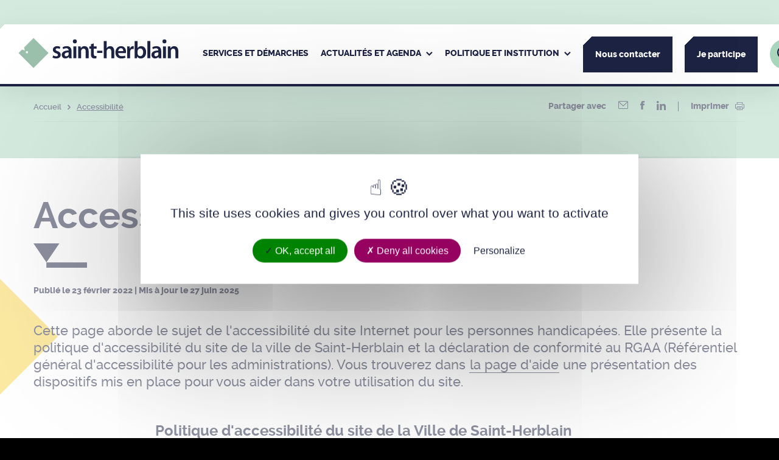

--- FILE ---
content_type: text/html; charset=UTF-8
request_url: https://www.saint-herblain.fr/accessibilite/
body_size: 121732
content:
<!DOCTYPE html>
<html dir="ltr" lang="fr-FR">

	<head>
	<meta charset="UTF-8" />
  <link rel="author" href="https://www.saint-herblain.fr/app/themes/theme_wap/humans.txt" />
  <link rel="pingback" href="https://www.saint-herblain.fr/wp/xmlrpc.php" />
  <link rel="profile" href="http://gmpg.org/xfn/11">
	<meta name="viewport" content="width=device-width, initial-scale=1.0">
	<meta name="msapplication-TileColor" content="#ffffff">
	<meta name="theme-color" content="#ffffff">
  	<link rel="icon" type="image/svg+xml" href="https://www.saint-herblain.fr/app/themes/theme_wap/favicon/favicon.svg">
	<link rel="icon" type="image/png" href="https://www.saint-herblain.fr/app/themes/theme_wap/favicon/favicon.png">
  <meta name='robots' content='index, follow, max-image-preview:large, max-snippet:-1, max-video-preview:-1' />

	<!-- This site is optimized with the Yoast SEO plugin v26.8 - https://yoast.com/product/yoast-seo-wordpress/ -->
	<title>Accessibilité - Ville de Saint-Herblain</title>
	<meta name="description" content="Cette page aborde le sujet de l&#039;accessibilité du site Internet pour les personnes handicapées. Elle présente la politique d&#039;accessibilité du site de la ville de Saint-Herblain et la déclaration de conformité au RGAA (Référentiel général d&#039;accessibilité pour les administrations). Vous trouverez dans la page d&#039;aide une présentation des dispositifs mis en place pour vous aider dans votre utilisation du site." />
	<link rel="canonical" href="https://www.saint-herblain.fr/accessibilite/" />
	<meta property="og:locale" content="fr_FR" />
	<meta property="og:type" content="article" />
	<meta property="og:title" content="Accessibilité - Ville de Saint-Herblain" />
	<meta property="og:description" content="Cette page aborde le sujet de l&#039;accessibilité du site Internet pour les personnes handicapées. Elle présente la politique d&#039;accessibilité du site de la ville de Saint-Herblain et la déclaration de conformité au RGAA (Référentiel général d&#039;accessibilité pour les administrations). Vous trouverez dans la page d&#039;aide une présentation des dispositifs mis en place pour vous aider dans votre utilisation du site." />
	<meta property="og:url" content="https://www.saint-herblain.fr/accessibilite/" />
	<meta property="og:site_name" content="Ville de Saint-Herblain" />
	<meta property="article:modified_time" content="2025-06-27T10:17:37+00:00" />
	<meta property="og:image" content="https://www.saint-herblain.fr/app/uploads/2024/04/stherblain_logo-rs.png" />
	<meta property="og:image:width" content="501" />
	<meta property="og:image:height" content="501" />
	<meta property="og:image:type" content="image/png" />
	<meta name="twitter:card" content="summary_large_image" />
	<meta name="twitter:label1" content="Durée de lecture estimée" />
	<meta name="twitter:data1" content="5 minutes" />
	<script type="application/ld+json" class="yoast-schema-graph">{"@context":"https://schema.org","@graph":[{"@type":"WebPage","@id":"https://www.saint-herblain.fr/accessibilite/","url":"https://www.saint-herblain.fr/accessibilite/","name":"Accessibilité - Ville de Saint-Herblain","isPartOf":{"@id":"https://www.saint-herblain.fr/#website"},"datePublished":"2022-02-23T14:45:01+00:00","dateModified":"2025-06-27T10:17:37+00:00","description":"Cette page aborde le sujet de l'accessibilité du site Internet pour les personnes handicapées. Elle présente la politique d'accessibilité du site de la ville de Saint-Herblain et la déclaration de conformité au RGAA (Référentiel général d'accessibilité pour les administrations). Vous trouverez dans la page d'aide une présentation des dispositifs mis en place pour vous aider dans votre utilisation du site.","breadcrumb":{"@id":"https://www.saint-herblain.fr/accessibilite/#breadcrumb"},"inLanguage":"fr-FR","potentialAction":[{"@type":"ReadAction","target":["https://www.saint-herblain.fr/accessibilite/"]}]},{"@type":"BreadcrumbList","@id":"https://www.saint-herblain.fr/accessibilite/#breadcrumb","itemListElement":[{"@type":"ListItem","position":1,"name":"Accueil","item":"https://www.saint-herblain.fr/"},{"@type":"ListItem","position":2,"name":"Accessibilité"}]},{"@type":"WebSite","@id":"https://www.saint-herblain.fr/#website","url":"https://www.saint-herblain.fr/","name":"Ville de Saint-Herblain","description":"Saint-Herblain, la ville qui nous relie","publisher":{"@id":"https://www.saint-herblain.fr/#organization"},"potentialAction":[{"@type":"SearchAction","target":{"@type":"EntryPoint","urlTemplate":"https://www.saint-herblain.fr/?s={search_term_string}"},"query-input":{"@type":"PropertyValueSpecification","valueRequired":true,"valueName":"search_term_string"}}],"inLanguage":"fr-FR"},{"@type":"Organization","@id":"https://www.saint-herblain.fr/#organization","name":"Ville de Saint-Herblain","url":"https://www.saint-herblain.fr/","logo":{"@type":"ImageObject","inLanguage":"fr-FR","@id":"https://www.saint-herblain.fr/#/schema/logo/image/","url":"https://www.saint-herblain.fr/app/uploads/2024/04/stherblain_logo-rs.png","contentUrl":"https://www.saint-herblain.fr/app/uploads/2024/04/stherblain_logo-rs.png","width":501,"height":501,"caption":"Ville de Saint-Herblain"},"image":{"@id":"https://www.saint-herblain.fr/#/schema/logo/image/"}}]}</script>
	<!-- / Yoast SEO plugin. -->


<link rel='dns-prefetch' href='//unpkg.com' />
<link rel="alternate" title="oEmbed (JSON)" type="application/json+oembed" href="https://www.saint-herblain.fr/wp-json/oembed/1.0/embed?url=https%3A%2F%2Fwww.saint-herblain.fr%2Faccessibilite%2F" />
<link rel="alternate" title="oEmbed (XML)" type="text/xml+oembed" href="https://www.saint-herblain.fr/wp-json/oembed/1.0/embed?url=https%3A%2F%2Fwww.saint-herblain.fr%2Faccessibilite%2F&#038;format=xml" />
<style id='wp-img-auto-sizes-contain-inline-css' type='text/css'>
img:is([sizes=auto i],[sizes^="auto," i]){contain-intrinsic-size:3000px 1500px}
/*# sourceURL=wp-img-auto-sizes-contain-inline-css */
</style>
<link rel='stylesheet' id='comarquage-css' href='https://www.saint-herblain.fr/app/plugins/co-marquage-service-public/assets/css/comarquage.css?ver=0.5.77' type='text/css' media='all' />
<style id='wp-emoji-styles-inline-css' type='text/css'>

	img.wp-smiley, img.emoji {
		display: inline !important;
		border: none !important;
		box-shadow: none !important;
		height: 1em !important;
		width: 1em !important;
		margin: 0 0.07em !important;
		vertical-align: -0.1em !important;
		background: none !important;
		padding: 0 !important;
	}
/*# sourceURL=wp-emoji-styles-inline-css */
</style>
<style id='wp-block-library-inline-css' type='text/css'>
:root{--wp-block-synced-color:#7a00df;--wp-block-synced-color--rgb:122,0,223;--wp-bound-block-color:var(--wp-block-synced-color);--wp-editor-canvas-background:#ddd;--wp-admin-theme-color:#007cba;--wp-admin-theme-color--rgb:0,124,186;--wp-admin-theme-color-darker-10:#006ba1;--wp-admin-theme-color-darker-10--rgb:0,107,160.5;--wp-admin-theme-color-darker-20:#005a87;--wp-admin-theme-color-darker-20--rgb:0,90,135;--wp-admin-border-width-focus:2px}@media (min-resolution:192dpi){:root{--wp-admin-border-width-focus:1.5px}}.wp-element-button{cursor:pointer}:root .has-very-light-gray-background-color{background-color:#eee}:root .has-very-dark-gray-background-color{background-color:#313131}:root .has-very-light-gray-color{color:#eee}:root .has-very-dark-gray-color{color:#313131}:root .has-vivid-green-cyan-to-vivid-cyan-blue-gradient-background{background:linear-gradient(135deg,#00d084,#0693e3)}:root .has-purple-crush-gradient-background{background:linear-gradient(135deg,#34e2e4,#4721fb 50%,#ab1dfe)}:root .has-hazy-dawn-gradient-background{background:linear-gradient(135deg,#faaca8,#dad0ec)}:root .has-subdued-olive-gradient-background{background:linear-gradient(135deg,#fafae1,#67a671)}:root .has-atomic-cream-gradient-background{background:linear-gradient(135deg,#fdd79a,#004a59)}:root .has-nightshade-gradient-background{background:linear-gradient(135deg,#330968,#31cdcf)}:root .has-midnight-gradient-background{background:linear-gradient(135deg,#020381,#2874fc)}:root{--wp--preset--font-size--normal:16px;--wp--preset--font-size--huge:42px}.has-regular-font-size{font-size:1em}.has-larger-font-size{font-size:2.625em}.has-normal-font-size{font-size:var(--wp--preset--font-size--normal)}.has-huge-font-size{font-size:var(--wp--preset--font-size--huge)}.has-text-align-center{text-align:center}.has-text-align-left{text-align:left}.has-text-align-right{text-align:right}.has-fit-text{white-space:nowrap!important}#end-resizable-editor-section{display:none}.aligncenter{clear:both}.items-justified-left{justify-content:flex-start}.items-justified-center{justify-content:center}.items-justified-right{justify-content:flex-end}.items-justified-space-between{justify-content:space-between}.screen-reader-text{border:0;clip-path:inset(50%);height:1px;margin:-1px;overflow:hidden;padding:0;position:absolute;width:1px;word-wrap:normal!important}.screen-reader-text:focus{background-color:#ddd;clip-path:none;color:#444;display:block;font-size:1em;height:auto;left:5px;line-height:normal;padding:15px 23px 14px;text-decoration:none;top:5px;width:auto;z-index:100000}html :where(.has-border-color){border-style:solid}html :where([style*=border-top-color]){border-top-style:solid}html :where([style*=border-right-color]){border-right-style:solid}html :where([style*=border-bottom-color]){border-bottom-style:solid}html :where([style*=border-left-color]){border-left-style:solid}html :where([style*=border-width]){border-style:solid}html :where([style*=border-top-width]){border-top-style:solid}html :where([style*=border-right-width]){border-right-style:solid}html :where([style*=border-bottom-width]){border-bottom-style:solid}html :where([style*=border-left-width]){border-left-style:solid}html :where(img[class*=wp-image-]){height:auto;max-width:100%}:where(figure){margin:0 0 1em}html :where(.is-position-sticky){--wp-admin--admin-bar--position-offset:var(--wp-admin--admin-bar--height,0px)}@media screen and (max-width:600px){html :where(.is-position-sticky){--wp-admin--admin-bar--position-offset:0px}}

/*# sourceURL=wp-block-library-inline-css */
</style><style id='global-styles-inline-css' type='text/css'>
:root{--wp--preset--aspect-ratio--square: 1;--wp--preset--aspect-ratio--4-3: 4/3;--wp--preset--aspect-ratio--3-4: 3/4;--wp--preset--aspect-ratio--3-2: 3/2;--wp--preset--aspect-ratio--2-3: 2/3;--wp--preset--aspect-ratio--16-9: 16/9;--wp--preset--aspect-ratio--9-16: 9/16;--wp--preset--color--black: #000000;--wp--preset--color--cyan-bluish-gray: #abb8c3;--wp--preset--color--white: #ffffff;--wp--preset--color--pale-pink: #f78da7;--wp--preset--color--vivid-red: #cf2e2e;--wp--preset--color--luminous-vivid-orange: #ff6900;--wp--preset--color--luminous-vivid-amber: #fcb900;--wp--preset--color--light-green-cyan: #7bdcb5;--wp--preset--color--vivid-green-cyan: #00d084;--wp--preset--color--pale-cyan-blue: #8ed1fc;--wp--preset--color--vivid-cyan-blue: #0693e3;--wp--preset--color--vivid-purple: #9b51e0;--wp--preset--gradient--vivid-cyan-blue-to-vivid-purple: linear-gradient(135deg,rgb(6,147,227) 0%,rgb(155,81,224) 100%);--wp--preset--gradient--light-green-cyan-to-vivid-green-cyan: linear-gradient(135deg,rgb(122,220,180) 0%,rgb(0,208,130) 100%);--wp--preset--gradient--luminous-vivid-amber-to-luminous-vivid-orange: linear-gradient(135deg,rgb(252,185,0) 0%,rgb(255,105,0) 100%);--wp--preset--gradient--luminous-vivid-orange-to-vivid-red: linear-gradient(135deg,rgb(255,105,0) 0%,rgb(207,46,46) 100%);--wp--preset--gradient--very-light-gray-to-cyan-bluish-gray: linear-gradient(135deg,rgb(238,238,238) 0%,rgb(169,184,195) 100%);--wp--preset--gradient--cool-to-warm-spectrum: linear-gradient(135deg,rgb(74,234,220) 0%,rgb(151,120,209) 20%,rgb(207,42,186) 40%,rgb(238,44,130) 60%,rgb(251,105,98) 80%,rgb(254,248,76) 100%);--wp--preset--gradient--blush-light-purple: linear-gradient(135deg,rgb(255,206,236) 0%,rgb(152,150,240) 100%);--wp--preset--gradient--blush-bordeaux: linear-gradient(135deg,rgb(254,205,165) 0%,rgb(254,45,45) 50%,rgb(107,0,62) 100%);--wp--preset--gradient--luminous-dusk: linear-gradient(135deg,rgb(255,203,112) 0%,rgb(199,81,192) 50%,rgb(65,88,208) 100%);--wp--preset--gradient--pale-ocean: linear-gradient(135deg,rgb(255,245,203) 0%,rgb(182,227,212) 50%,rgb(51,167,181) 100%);--wp--preset--gradient--electric-grass: linear-gradient(135deg,rgb(202,248,128) 0%,rgb(113,206,126) 100%);--wp--preset--gradient--midnight: linear-gradient(135deg,rgb(2,3,129) 0%,rgb(40,116,252) 100%);--wp--preset--font-size--small: 13px;--wp--preset--font-size--medium: 20px;--wp--preset--font-size--large: 36px;--wp--preset--font-size--x-large: 42px;--wp--preset--spacing--20: 0.44rem;--wp--preset--spacing--30: 0.67rem;--wp--preset--spacing--40: 1rem;--wp--preset--spacing--50: 1.5rem;--wp--preset--spacing--60: 2.25rem;--wp--preset--spacing--70: 3.38rem;--wp--preset--spacing--80: 5.06rem;--wp--preset--shadow--natural: 6px 6px 9px rgba(0, 0, 0, 0.2);--wp--preset--shadow--deep: 12px 12px 50px rgba(0, 0, 0, 0.4);--wp--preset--shadow--sharp: 6px 6px 0px rgba(0, 0, 0, 0.2);--wp--preset--shadow--outlined: 6px 6px 0px -3px rgb(255, 255, 255), 6px 6px rgb(0, 0, 0);--wp--preset--shadow--crisp: 6px 6px 0px rgb(0, 0, 0);}:where(.is-layout-flex){gap: 0.5em;}:where(.is-layout-grid){gap: 0.5em;}body .is-layout-flex{display: flex;}.is-layout-flex{flex-wrap: wrap;align-items: center;}.is-layout-flex > :is(*, div){margin: 0;}body .is-layout-grid{display: grid;}.is-layout-grid > :is(*, div){margin: 0;}:where(.wp-block-columns.is-layout-flex){gap: 2em;}:where(.wp-block-columns.is-layout-grid){gap: 2em;}:where(.wp-block-post-template.is-layout-flex){gap: 1.25em;}:where(.wp-block-post-template.is-layout-grid){gap: 1.25em;}.has-black-color{color: var(--wp--preset--color--black) !important;}.has-cyan-bluish-gray-color{color: var(--wp--preset--color--cyan-bluish-gray) !important;}.has-white-color{color: var(--wp--preset--color--white) !important;}.has-pale-pink-color{color: var(--wp--preset--color--pale-pink) !important;}.has-vivid-red-color{color: var(--wp--preset--color--vivid-red) !important;}.has-luminous-vivid-orange-color{color: var(--wp--preset--color--luminous-vivid-orange) !important;}.has-luminous-vivid-amber-color{color: var(--wp--preset--color--luminous-vivid-amber) !important;}.has-light-green-cyan-color{color: var(--wp--preset--color--light-green-cyan) !important;}.has-vivid-green-cyan-color{color: var(--wp--preset--color--vivid-green-cyan) !important;}.has-pale-cyan-blue-color{color: var(--wp--preset--color--pale-cyan-blue) !important;}.has-vivid-cyan-blue-color{color: var(--wp--preset--color--vivid-cyan-blue) !important;}.has-vivid-purple-color{color: var(--wp--preset--color--vivid-purple) !important;}.has-black-background-color{background-color: var(--wp--preset--color--black) !important;}.has-cyan-bluish-gray-background-color{background-color: var(--wp--preset--color--cyan-bluish-gray) !important;}.has-white-background-color{background-color: var(--wp--preset--color--white) !important;}.has-pale-pink-background-color{background-color: var(--wp--preset--color--pale-pink) !important;}.has-vivid-red-background-color{background-color: var(--wp--preset--color--vivid-red) !important;}.has-luminous-vivid-orange-background-color{background-color: var(--wp--preset--color--luminous-vivid-orange) !important;}.has-luminous-vivid-amber-background-color{background-color: var(--wp--preset--color--luminous-vivid-amber) !important;}.has-light-green-cyan-background-color{background-color: var(--wp--preset--color--light-green-cyan) !important;}.has-vivid-green-cyan-background-color{background-color: var(--wp--preset--color--vivid-green-cyan) !important;}.has-pale-cyan-blue-background-color{background-color: var(--wp--preset--color--pale-cyan-blue) !important;}.has-vivid-cyan-blue-background-color{background-color: var(--wp--preset--color--vivid-cyan-blue) !important;}.has-vivid-purple-background-color{background-color: var(--wp--preset--color--vivid-purple) !important;}.has-black-border-color{border-color: var(--wp--preset--color--black) !important;}.has-cyan-bluish-gray-border-color{border-color: var(--wp--preset--color--cyan-bluish-gray) !important;}.has-white-border-color{border-color: var(--wp--preset--color--white) !important;}.has-pale-pink-border-color{border-color: var(--wp--preset--color--pale-pink) !important;}.has-vivid-red-border-color{border-color: var(--wp--preset--color--vivid-red) !important;}.has-luminous-vivid-orange-border-color{border-color: var(--wp--preset--color--luminous-vivid-orange) !important;}.has-luminous-vivid-amber-border-color{border-color: var(--wp--preset--color--luminous-vivid-amber) !important;}.has-light-green-cyan-border-color{border-color: var(--wp--preset--color--light-green-cyan) !important;}.has-vivid-green-cyan-border-color{border-color: var(--wp--preset--color--vivid-green-cyan) !important;}.has-pale-cyan-blue-border-color{border-color: var(--wp--preset--color--pale-cyan-blue) !important;}.has-vivid-cyan-blue-border-color{border-color: var(--wp--preset--color--vivid-cyan-blue) !important;}.has-vivid-purple-border-color{border-color: var(--wp--preset--color--vivid-purple) !important;}.has-vivid-cyan-blue-to-vivid-purple-gradient-background{background: var(--wp--preset--gradient--vivid-cyan-blue-to-vivid-purple) !important;}.has-light-green-cyan-to-vivid-green-cyan-gradient-background{background: var(--wp--preset--gradient--light-green-cyan-to-vivid-green-cyan) !important;}.has-luminous-vivid-amber-to-luminous-vivid-orange-gradient-background{background: var(--wp--preset--gradient--luminous-vivid-amber-to-luminous-vivid-orange) !important;}.has-luminous-vivid-orange-to-vivid-red-gradient-background{background: var(--wp--preset--gradient--luminous-vivid-orange-to-vivid-red) !important;}.has-very-light-gray-to-cyan-bluish-gray-gradient-background{background: var(--wp--preset--gradient--very-light-gray-to-cyan-bluish-gray) !important;}.has-cool-to-warm-spectrum-gradient-background{background: var(--wp--preset--gradient--cool-to-warm-spectrum) !important;}.has-blush-light-purple-gradient-background{background: var(--wp--preset--gradient--blush-light-purple) !important;}.has-blush-bordeaux-gradient-background{background: var(--wp--preset--gradient--blush-bordeaux) !important;}.has-luminous-dusk-gradient-background{background: var(--wp--preset--gradient--luminous-dusk) !important;}.has-pale-ocean-gradient-background{background: var(--wp--preset--gradient--pale-ocean) !important;}.has-electric-grass-gradient-background{background: var(--wp--preset--gradient--electric-grass) !important;}.has-midnight-gradient-background{background: var(--wp--preset--gradient--midnight) !important;}.has-small-font-size{font-size: var(--wp--preset--font-size--small) !important;}.has-medium-font-size{font-size: var(--wp--preset--font-size--medium) !important;}.has-large-font-size{font-size: var(--wp--preset--font-size--large) !important;}.has-x-large-font-size{font-size: var(--wp--preset--font-size--x-large) !important;}
/*# sourceURL=global-styles-inline-css */
</style>

<style id='classic-theme-styles-inline-css' type='text/css'>
/*! This file is auto-generated */
.wp-block-button__link{color:#fff;background-color:#32373c;border-radius:9999px;box-shadow:none;text-decoration:none;padding:calc(.667em + 2px) calc(1.333em + 2px);font-size:1.125em}.wp-block-file__button{background:#32373c;color:#fff;text-decoration:none}
/*# sourceURL=/wp-includes/css/classic-themes.min.css */
</style>
<link rel='stylesheet' id='select2css-css' href='https://www.saint-herblain.fr/app/themes/theme_wap/librairies/select2/select2.min.css?ver=3.1.3' type='text/css' media='all' />
<link rel='stylesheet' id='slickcss-css' href='https://www.saint-herblain.fr/app/themes/theme_wap/librairies/slick/slick.css?ver=3.1.3' type='text/css' media='all' />
<link rel='stylesheet' id='datepickercss-css' href='https://www.saint-herblain.fr/app/themes/theme_wap/librairies/datepicker/flatpickr.css?ver=3.1.3' type='text/css' media='all' />
<link rel='stylesheet' id='leaflet_ext_css-css' href='https://www.saint-herblain.fr/app/themes/theme_wap/librairies/leaflet/leaflet.css?ver=1' type='text/css' media='all' />
<link rel='stylesheet' id='maincss-css' href='https://www.saint-herblain.fr/app/themes/theme_wap/dist/css/main.css?ver=3.1.3' type='text/css' media='all' />
<link rel='stylesheet' id='printcss-css' href='https://www.saint-herblain.fr/app/themes/theme_wap/dist/css/print.css?ver=3.1.3' type='text/css' media='print' />
<link rel='stylesheet' id='fancyboxcss-css' href='https://www.saint-herblain.fr/app/themes/theme_wap/librairies/fancybox/jquery.fancybox.min.css?ver=3.1.3' type='text/css' media='all' />
<link rel='stylesheet' id='aos_ext_css-css' href='https://unpkg.com/aos@2.3.1/dist/aos.css?ver=3.1.3' type='text/css' media='all' />
<script type="text/javascript" src="https://www.saint-herblain.fr/wp/wp-includes/js/jquery/jquery.min.js?ver=3.7.1" id="jquery-core-js"></script>
<script type="text/javascript" src="https://www.saint-herblain.fr/wp/wp-includes/js/jquery/jquery-migrate.min.js?ver=3.4.1" id="jquery-migrate-js"></script>

<link rel='shortlink' href='https://www.saint-herblain.fr/?p=137' />
<link rel="icon" href="https://www.saint-herblain.fr/app/uploads/2022/05/favicon.png" sizes="32x32" />
<link rel="icon" href="https://www.saint-herblain.fr/app/uploads/2022/05/favicon.png" sizes="192x192" />
<link rel="apple-touch-icon" href="https://www.saint-herblain.fr/app/uploads/2022/05/favicon.png" />
<meta name="msapplication-TileImage" content="https://www.saint-herblain.fr/app/uploads/2022/05/favicon.png" />


</head>

<body class="wp-singular page-template-default page page-id-137 wp-theme-theme_wap ">

			<ul class="shortcuts">
    <li><a href="#main-nav">Navigation principale</a></li>
    <li><a href="#main-content">Contenu principal</a></li>
    <li><a href="#main-footer">Pied de page</a></li>
</ul>
				<header class="main-header" role="banner">
	<div class="header-wrap">

		<div class="main-logo">
			<a href="https://www.saint-herblain.fr"><span class="sr-only">Ville de Saint-Herblain</span><svg xmlns="http://www.w3.org/2000/svg" width="349.738" height="66.44" viewBox="0 0 349.738 66.44" aria-hidden="true">
	<g transform="translate(0.707 0.707)">
		<g class="text">
			<g class="saint">
				<path d="M155.656,57.172a14,14,0,0,0,6.474,1.851c2.8,0,4.038-1.164,4.038-2.853,0-1.745-1.034-2.644-4.143-3.754-4.919-1.744-6.991-4.492-6.938-7.5,0-4.547,3.677-8.087,9.527-8.087a14.588,14.588,0,0,1,6.682,1.532l-1.242,4.6a11.163,11.163,0,0,0-5.335-1.479c-2.279,0-3.522,1.107-3.522,2.7,0,1.637,1.192,2.429,4.4,3.592,4.556,1.694,6.681,4.069,6.732,7.873,0,4.652-3.573,8.087-10.252,8.087a15.971,15.971,0,0,1-7.666-1.851Z" transform="translate(-80.194 -19.126)" fill="#1d2343"/>
				<path d="M211.327,50.567c-4.506-.106-8.8.9-8.8,4.809a3.377,3.377,0,0,0,3.626,3.7,5.169,5.169,0,0,0,4.969-3.541,4.727,4.727,0,0,0,.208-1.427Zm6.213,6.394a42.254,42.254,0,0,0,.361,6.183h-5.748l-.412-2.853h-.156a9.29,9.29,0,0,1-7.457,3.435,7.561,7.561,0,0,1-7.924-7.663c0-6.5,5.645-9.778,14.967-9.726v-.422c0-1.69-.673-4.493-5.126-4.493a13.176,13.176,0,0,0-6.784,1.9L198.018,39.1a17.88,17.88,0,0,1,9.114-2.272c8.077,0,10.409,5.23,10.409,10.831Z" transform="translate(-101.899 -19.126)" fill="#1d2343"/>
				<rect width="6.421" height="25.737" transform="translate(119.748 18.281)" fill="#1d2343"/>
				<path d="M270.794,45.071c0-2.962-.051-5.445-.207-7.664h5.593l.31,3.86h.156a9.056,9.056,0,0,1,8.025-4.44c4.4,0,8.959,2.907,8.959,11.044V63.144h-6.368V48.61c0-3.7-1.347-6.5-4.817-6.5a5.366,5.366,0,0,0-4.972,3.807,6.752,6.752,0,0,0-.259,2.115V63.144h-6.421Z" transform="translate(-140.528 -19.126)" fill="#1d2343"/>
				<path d="M331.272,24.289V30.9h6.059v4.862h-6.059V47.121c0,3.118.829,4.754,3.263,4.754a7.686,7.686,0,0,0,2.485-.316l.1,4.969a13.494,13.494,0,0,1-4.608.686,7.32,7.32,0,0,1-5.489-2.166c-1.346-1.479-1.966-3.805-1.966-7.188v-12.1h-3.627V30.9h3.627V26.14Z" transform="translate(-166.936 -12.615)" fill="#1d2343"/>
				<rect width="11.447" height="4.825" transform="translate(171.626 27.688)" fill="#1d2343"/>
				<path d="M255.47,10.475a4.317,4.317,0,1,1-4.317-4.317,4.317,4.317,0,0,1,4.317,4.317" transform="translate(-128.194 -3.198)" fill="#1d2343"/>
			</g>
			<g class="herblain">
				<path d="M387.364,13.515h6.421V28.841h.1A9.077,9.077,0,0,1,401.4,24.72c4.3,0,8.8,2.907,8.8,11.152V51.037h-6.369V36.61c0-3.753-1.347-6.552-4.869-6.552a5.207,5.207,0,0,0-4.919,3.644,5.584,5.584,0,0,0-.259,1.956V51.037h-6.421Z" transform="translate(-201.178 -7.019)" fill="#1d2343"/>
				<path d="M457.455,47.554c.049-2.378-.986-6.287-5.233-6.287-3.935,0-5.591,3.646-5.85,6.287ZM446.373,52.1c.156,4.653,3.728,6.661,7.767,6.661A18.619,18.619,0,0,0,461.13,57.6l.932,4.491a23.233,23.233,0,0,1-8.8,1.638c-8.181,0-13-5.179-13-13.054,0-7.134,4.244-13.844,12.324-13.844,8.234,0,10.875,6.869,10.875,12.522a16.234,16.234,0,0,1-.207,2.749Z" transform="translate(-228.649 -19.126)" fill="#1d2343"/>
				<path d="M493.579,45.7c0-3.488-.052-5.971-.208-8.3h5.54l.207,4.915h.21c1.241-3.646,4.194-5.5,6.885-5.5a6.471,6.471,0,0,1,1.5.159v6.128a8.787,8.787,0,0,0-1.863-.21,5.654,5.654,0,0,0-5.7,4.915,11.5,11.5,0,0,0-.2,2.008V63.143h-6.369Z" transform="translate(-256.231 -19.126)" fill="#1d2343"/>
				<path d="M533.872,40.414a7.237,7.237,0,0,0,.155,1.533,5.9,5.9,0,0,0,5.644,4.546c3.987,0,6.419-3.278,6.419-8.457,0-4.545-2.121-8.244-6.368-8.244a6,6,0,0,0-5.644,4.756,7.981,7.981,0,0,0-.206,1.691Zm-6.37-26.9h6.37V28.841h.1a9.065,9.065,0,0,1,8.077-4.121c6.164,0,10.563,5.23,10.512,13.054,0,9.248-5.748,13.844-11.445,13.844a8.632,8.632,0,0,1-7.974-4.438h-.1l-.312,3.856h-5.436c.1-1.744.208-4.6.208-7.24Z" transform="translate(-273.851 -7.019)" fill="#1d2343"/>
				<rect width="6.421" height="37.522" transform="translate(281.429 6.496)" fill="#1d2343"/>
				<path d="M619.129,50.567c-4.5-.106-8.8.9-8.8,4.809a3.376,3.376,0,0,0,3.624,3.7,5.171,5.171,0,0,0,4.972-3.541,4.754,4.754,0,0,0,.207-1.427Zm6.213,6.394a42.168,42.168,0,0,0,.363,6.183h-5.749l-.413-2.853h-.154a9.3,9.3,0,0,1-7.458,3.435,7.56,7.56,0,0,1-7.922-7.663c0-6.5,5.643-9.778,14.964-9.726v-.422c0-1.69-.67-4.493-5.124-4.493a13.174,13.174,0,0,0-6.785,1.9L605.819,39.1a17.889,17.889,0,0,1,9.115-2.272c8.076,0,10.408,5.23,10.408,10.831Z" transform="translate(-313.69 -19.126)" fill="#1d2343"/>
				<rect width="6.42" height="25.737" transform="translate(315.535 18.281)" fill="#1d2343"/>
				<path d="M678.432,45.071c0-2.962-.053-5.445-.209-7.664h5.594l.309,3.86h.156a9.061,9.061,0,0,1,8.028-4.44c4.4,0,8.956,2.907,8.956,11.044V63.144H694.9V48.61c0-3.7-1.348-6.5-4.815-6.5a5.366,5.366,0,0,0-4.973,3.807,6.8,6.8,0,0,0-.258,2.115V63.144h-6.421Z" transform="translate(-352.234 -19.126)" fill="#1d2343"/>
				<path d="M662.8,10.475a4.317,4.317,0,1,1-4.318-4.317,4.318,4.318,0,0,1,4.318,4.317" transform="translate(-339.742 -3.198)" fill="#1d2343"/>
			</g>
		</g>
		<path d="M32.688,65.376h0L0,32.687l7.459-7.458,6.265,1.8L11.93,20.758,32.688,0,65.377,32.687,32.688,65.376ZM18.2,28.45a2.5,2.5,0,1,0,2.5,2.5A2.5,2.5,0,0,0,18.2,28.45Z" fill="#9bc0ac" stroke="rgba(0,0,0,0)" stroke-miterlimit="10" stroke-width="1"/>
	</g>
</svg>
<svg xmlns="http://www.w3.org/2000/svg" viewBox="0 0 69.92 70">
      <polygon fill="#9bc4ad" points="34.96 0 12.76 22.23 14.68 28.94 7.98 27.01 0 35 34.96 70 69.92 35 34.96 0"/>
      <polygon fill="#fff" points="32.68 42.35 34.97 46.6 37.25 42.35 32.68 42.35"/>
      <path fill="#1d1d1d" d="M6.21,37a2.9,2.9,0,0,0,1.36.39c.59,0,.85-.24.85-.6s-.22-.56-.87-.79c-1-.37-1.48-1-1.46-1.59a1.79,1.79,0,0,1,2-1.71A3,3,0,0,1,9.5,33l-.26,1a2.27,2.27,0,0,0-1.12-.31c-.48,0-.75.23-.75.57s.26.51.93.75c1,.36,1.41.86,1.42,1.67,0,1-.75,1.7-2.16,1.7A3.34,3.34,0,0,1,5.94,38Z"/>
      <path fill="#1d1d1d" d="M13.37,35.57c-.95,0-1.86.19-1.86,1a.71.71,0,0,0,.77.78,1,1,0,0,0,1.09-1Zm1.31,1.35a8.06,8.06,0,0,0,.08,1.3H13.55l-.09-.6h0a2,2,0,0,1-1.58.72,1.59,1.59,0,0,1-1.67-1.61c0-1.38,1.19-2.07,3.16-2.06v-.09c0-.35-.14-.95-1.08-.95a2.7,2.7,0,0,0-1.43.41l-.27-.9a3.85,3.85,0,0,1,1.93-.48A2,2,0,0,1,14.68,35Z"/>
      <rect fill="#1d1d1d" x="15.55" y="32.79" width="1.35" height="5.44"/>
      <path fill="#1d1d1d" d="M17.77,34.4c0-.62,0-1.14-.05-1.61H18.9l.07.81h0a1.92,1.92,0,0,1,1.69-.94c.93,0,1.89.62,1.89,2.34v3.22H21.24V35.15c0-.78-.28-1.37-1-1.37a1.12,1.12,0,0,0-1,.8,1.29,1.29,0,0,0-.06.45v3.19H17.77Z"/>
      <path fill="#1d1d1d" d="M25,31.39v1.4h1.28v1H25v2.4c0,.66.18,1,.69,1a1.84,1.84,0,0,0,.53-.07l0,1.05a2.84,2.84,0,0,1-1,.14,1.53,1.53,0,0,1-1.16-.45,2.19,2.19,0,0,1-.42-1.52V33.81h-.76v-1h.76v-1Z"/>
      <rect fill="#1d1d1d" x="26.49" y="34.77" width="2.41" height="1.02"/>
      <path fill="#1d1d1d" d="M29.56,30.3h1.36v3.23h0a1.74,1.74,0,0,1,.67-.62,1.72,1.72,0,0,1,.91-.25c.91,0,1.86.62,1.86,2.36v3.2H33v-3c0-.79-.29-1.38-1-1.38a1.11,1.11,0,0,0-1,.77,1.28,1.28,0,0,0,0,.41v3.25H29.56Z"/>
      <path fill="#1d1d1d" d="M38.55,34.93a1.16,1.16,0,0,0-1.1-1.33,1.32,1.32,0,0,0-1.23,1.33Zm-2.33,1a1.45,1.45,0,0,0,1.63,1.41,3.83,3.83,0,0,0,1.48-.25l.2,1a4.94,4.94,0,0,1-1.86.34,2.54,2.54,0,0,1-2.74-2.75,2.67,2.67,0,0,1,2.6-2.93c1.73,0,2.29,1.45,2.29,2.65a3.69,3.69,0,0,1,0,.58Z"/>
      <path fill="#1d1d1d" d="M40.36,34.54c0-.74,0-1.26,0-1.75h1.17l0,1h0A1.58,1.58,0,0,1,43,32.66a1.08,1.08,0,0,1,.32,0V34a2.06,2.06,0,0,0-.4,0,1.19,1.19,0,0,0-1.2,1,2.5,2.5,0,0,0,0,.42v2.81H40.36Z"/>
      <path fill="#1d1d1d" d="M45.14,36a1.66,1.66,0,0,0,0,.32,1.24,1.24,0,0,0,1.19,1c.84,0,1.36-.69,1.36-1.78s-.45-1.74-1.35-1.74a1.27,1.27,0,0,0-1.19,1,1.79,1.79,0,0,0,0,.36ZM43.8,30.3h1.34v3.23h0a1.93,1.93,0,0,1,1.71-.87c1.3,0,2.22,1.11,2.21,2.76,0,1.95-1.21,2.92-2.41,2.92A1.81,1.81,0,0,1,45,37.41h0l-.06.81H43.75c0-.37,0-1,0-1.53Z"/>
      <rect fill="#1d1d1d" x="49.65" y="30.3" width="1.35" height="7.92"/>
      <path fill="#1d1d1d" d="M54.72,35.57c-.95,0-1.86.19-1.86,1a.71.71,0,0,0,.77.78,1,1,0,0,0,1.09-1ZM56,36.92a8.06,8.06,0,0,0,.08,1.3H54.89l-.08-.6h0a2,2,0,0,1-1.57.72,1.59,1.59,0,0,1-1.67-1.61c0-1.38,1.19-2.07,3.16-2.06v-.09c0-.35-.14-.95-1.08-.95a2.77,2.77,0,0,0-1.44.41l-.26-.9a3.85,3.85,0,0,1,1.93-.48A2,2,0,0,1,56,35Z"/>
      <rect fill="#1d1d1d" x="56.85" y="32.79" width="1.35" height="5.44"/>
      <path fill="#1d1d1d" d="M59.1,34.4c0-.62,0-1.14,0-1.61h1.18l.06.81h0a1.93,1.93,0,0,1,1.7-.94c.93,0,1.89.62,1.89,2.34v3.22H62.57V35.15c0-.78-.28-1.37-1-1.37a1.13,1.13,0,0,0-1.05.8,1.29,1.29,0,0,0-.06.45v3.19H59.1Z"/>
      <path fill="#fff" d="M17.14,30.46a.92.92,0,1,1-.91-.91.91.91,0,0,1,.91.91"/>
      <path fill="#fff" d="M58.44,30.46a.91.91,0,1,1-.91-.91.91.91,0,0,1,.91.91"/>
      <path fill="#fff" d="M43.06,45.28c0,.57.46.81,1,.81A2.59,2.59,0,0,0,44.9,46l.12.54a2.77,2.77,0,0,1-1.1.2A1.48,1.48,0,0,1,42.3,45.1a1.56,1.56,0,0,1,1.54-1.69,1.36,1.36,0,0,1,1.35,1.53,2.56,2.56,0,0,1,0,.34Zm1.39-.56a.69.69,0,0,0-.66-.77.79.79,0,0,0-.73.77Z"/>
      <path fill="#fff" d="M31.68,45.87a4.1,4.1,0,0,0,.06.76H31L31,46.28h0a1.15,1.15,0,0,1-.93.42.93.93,0,0,1-1-.94c0-.79.7-1.19,1.86-1.19v0c0-.21-.08-.55-.64-.55a1.6,1.6,0,0,0-.84.24l-.16-.52a2.28,2.28,0,0,1,1.14-.28,1.18,1.18,0,0,1,1.29,1.33Zm-.77-.78c-.56,0-1.1.11-1.1.59a.41.41,0,0,0,.45.45.66.66,0,0,0,.63-.43.55.55,0,0,0,0-.18Z"/>
      <path fill="#fff" d="M26,42.34h.79v3.53h1.79v.76H26Z"/>
      <polygon fill="#fff" points="40.83 42.34 40.83 46.62 40.03 46.62 40.03 42.34 39.24 42.34 39.24 46.62 38.4 46.62 38.4 43.48 37.6 43.48 37.6 46.62 34.96 46.62 34.96 47.42 41.63 47.42 41.63 46.63 41.63 46.62 41.63 42.34 40.83 42.34"/>
</svg>
</a>
		</div>

		<div class="header-inner">
			<div id="main-nav">
				<nav>
					
<ul class="menu-deep-0" id="menubar-main" 		aria-label="Navigation principale" role="menubar">
                      <li class="li-deep-0 theme1" role="none">
      <a href="https://www.saint-herblain.fr/services-et-demarches/" class="a-deep-0" role="menuitem"   aria-haspopup="true" aria-expanded="false"  >
        <span class="link-deep-text">Services et démarches</span>
              </a>
          </li>
                    <li class="li-deep-0 theme2" role="none">
      <a href="https://www.saint-herblain.fr/actualites-et-agenda/" class="a-deep-0" role="menuitem"   aria-haspopup="true" aria-expanded="false"  >
        <span class="link-deep-text">Actualités et agenda</span>
                  <span class="menu-caret" aria-hidden="true"><svg xmlns="http://www.w3.org/2000/svg" width="12.636" height="6.121" viewBox="0 0 12.636 6.121">
  <path  d="M12.492,2.711h0L9.912.144a.494.494,0,0,0-.7.7l1.732,1.723H.494a.494.494,0,1,0,0,.987H10.947L9.216,5.277a.494.494,0,0,0,.7.7L12.491,3.41h0a.494.494,0,0,0,0-.7" transform="translate(0 0)" fill="#1d2343"/>
</svg>
<svg xmlns="http://www.w3.org/2000/svg" width="11" height="7" viewBox="0 0 11 7" aria-hidden="true"><path fill="#1d2343" d="M.062 1.486L5.296 6.72l5.233-5.234L9.045.002l-3.75 3.747L1.548 0z"/></svg></span>
              </a>
              
<ul class="menu-deep-1" 		aria-label="Actualités et agenda" role="menu">
      <li class="menu-back-wrap" role="none">
      <button class="back-button"><span class="menu-back-arrow" aria-hidden="true">
          <svg xmlns="http://www.w3.org/2000/svg" width="12.636" height="6.121" viewBox="0 0 12.636 6.121">
  <path  d="M12.492,2.711h0L9.912.144a.494.494,0,0,0-.7.7l1.732,1.723H.494a.494.494,0,1,0,0,.987H10.947L9.216,5.277a.494.494,0,0,0,.7.7L12.491,3.41h0a.494.494,0,0,0,0-.7" transform="translate(0 0)" fill="#1d2343"/>
</svg>
</span>
				<span class="menu-back-text">Actualités et agenda</span>
			</button>
    </li>
            <li class="li-deep-1" role="none">
      <a href="/actualites" class="a-deep-1" role="menuitem"   >
        <span class="link-deep-text">Actualités</span>
              </a>
          </li>
          <li class="li-deep-1" role="none">
      <a href="https://www.saint-herblain.fr/breves/" class="a-deep-1" role="menuitem"   >
        <span class="link-deep-text">Brèves</span>
              </a>
          </li>
          <li class="li-deep-1" role="none">
      <a href="/agenda" class="a-deep-1" role="menuitem"   >
        <span class="link-deep-text">Agenda</span>
              </a>
          </li>
          <li class="li-deep-1" role="none">
      <a href="https://www.saint-herblain.fr/sinscrire-a-la-newsletter/" class="a-deep-1" role="menuitem"   >
        <span class="link-deep-text">Newsletter</span>
              </a>
          </li>
  </ul>
          </li>
                    <li class="li-deep-0 theme3" role="none">
      <a href="https://www.saint-herblain.fr/politique-et-institution/" class="a-deep-0" role="menuitem"   aria-haspopup="true" aria-expanded="false"  >
        <span class="link-deep-text">Politique et institution</span>
                  <span class="menu-caret" aria-hidden="true"><svg xmlns="http://www.w3.org/2000/svg" width="12.636" height="6.121" viewBox="0 0 12.636 6.121">
  <path  d="M12.492,2.711h0L9.912.144a.494.494,0,0,0-.7.7l1.732,1.723H.494a.494.494,0,1,0,0,.987H10.947L9.216,5.277a.494.494,0,0,0,.7.7L12.491,3.41h0a.494.494,0,0,0,0-.7" transform="translate(0 0)" fill="#1d2343"/>
</svg>
<svg xmlns="http://www.w3.org/2000/svg" width="11" height="7" viewBox="0 0 11 7" aria-hidden="true"><path fill="#1d2343" d="M.062 1.486L5.296 6.72l5.233-5.234L9.045.002l-3.75 3.747L1.548 0z"/></svg></span>
              </a>
              
<ul class="menu-deep-1" 		aria-label="Politique et institution" role="menu">
      <li class="menu-back-wrap" role="none">
      <button class="back-button"><span class="menu-back-arrow" aria-hidden="true">
          <svg xmlns="http://www.w3.org/2000/svg" width="12.636" height="6.121" viewBox="0 0 12.636 6.121">
  <path  d="M12.492,2.711h0L9.912.144a.494.494,0,0,0-.7.7l1.732,1.723H.494a.494.494,0,1,0,0,.987H10.947L9.216,5.277a.494.494,0,0,0,.7.7L12.491,3.41h0a.494.494,0,0,0,0-.7" transform="translate(0 0)" fill="#1d2343"/>
</svg>
</span>
				<span class="menu-back-text">Politique et institution</span>
			</button>
    </li>
            <li class="li-deep-1" role="none">
      <a href="https://www.saint-herblain.fr/politique-et-institution/decouvrir-saint-herblain/" class="a-deep-1" role="menuitem"   aria-haspopup="true" aria-expanded="false"  >
        <span class="link-deep-text">Découvrir Saint-Herblain</span>
                  <span class="menu-caret" aria-hidden="true"><svg xmlns="http://www.w3.org/2000/svg" width="12.636" height="6.121" viewBox="0 0 12.636 6.121">
  <path  d="M12.492,2.711h0L9.912.144a.494.494,0,0,0-.7.7l1.732,1.723H.494a.494.494,0,1,0,0,.987H10.947L9.216,5.277a.494.494,0,0,0,.7.7L12.491,3.41h0a.494.494,0,0,0,0-.7" transform="translate(0 0)" fill="#1d2343"/>
</svg>
<svg xmlns="http://www.w3.org/2000/svg" width="11" height="7" viewBox="0 0 11 7" aria-hidden="true"><path fill="#1d2343" d="M.062 1.486L5.296 6.72l5.233-5.234L9.045.002l-3.75 3.747L1.548 0z"/></svg></span>
              </a>
              
<ul class="menu-deep-2" 		aria-label="Découvrir Saint-Herblain" role="menu">
      <li class="menu-back-wrap" role="none">
      <button class="back-button"><span class="menu-back-arrow" aria-hidden="true">
          <svg xmlns="http://www.w3.org/2000/svg" width="12.636" height="6.121" viewBox="0 0 12.636 6.121">
  <path  d="M12.492,2.711h0L9.912.144a.494.494,0,0,0-.7.7l1.732,1.723H.494a.494.494,0,1,0,0,.987H10.947L9.216,5.277a.494.494,0,0,0,.7.7L12.491,3.41h0a.494.494,0,0,0,0-.7" transform="translate(0 0)" fill="#1d2343"/>
</svg>
</span>
				<span class="menu-back-text">Découvrir Saint-Herblain</span>
			</button>
    </li>
            <li class="li-deep-2" role="none">
      <a href="https://www.saint-herblain.fr/politique-et-institution/decouvrir-saint-herblain/saint-herblain-en-bref/" class="a-deep-2" role="menuitem"   >
        <span class="link-deep-text">Saint-Herblain en bref</span>
              </a>
          </li>
          <li class="li-deep-2" role="none">
      <a href="https://www.saint-herblain.fr/politique-et-institution/decouvrir-saint-herblain/ville-et-nature/" class="a-deep-2" role="menuitem"   >
        <span class="link-deep-text">Ville et nature</span>
              </a>
          </li>
          <li class="li-deep-2" role="none">
      <a href="https://www.saint-herblain.fr/politique-et-institution/decouvrir-saint-herblain/nantes-metropole/" class="a-deep-2" role="menuitem"   >
        <span class="link-deep-text">Nantes Métropole</span>
              </a>
          </li>
          <li class="li-deep-2" role="none">
      <a href="https://www.saint-herblain.fr/politique-et-institution/decouvrir-saint-herblain/histoire-de-saint-herblain/" class="a-deep-2" role="menuitem"   >
        <span class="link-deep-text">Histoire de Saint-Herblain</span>
              </a>
          </li>
  </ul>
          </li>
          <li class="li-deep-1" role="none">
      <a href="https://www.saint-herblain.fr/politique-et-institution/linstitution/" class="a-deep-1" role="menuitem"   aria-haspopup="true" aria-expanded="false"  >
        <span class="link-deep-text">L’institution</span>
                  <span class="menu-caret" aria-hidden="true"><svg xmlns="http://www.w3.org/2000/svg" width="12.636" height="6.121" viewBox="0 0 12.636 6.121">
  <path  d="M12.492,2.711h0L9.912.144a.494.494,0,0,0-.7.7l1.732,1.723H.494a.494.494,0,1,0,0,.987H10.947L9.216,5.277a.494.494,0,0,0,.7.7L12.491,3.41h0a.494.494,0,0,0,0-.7" transform="translate(0 0)" fill="#1d2343"/>
</svg>
<svg xmlns="http://www.w3.org/2000/svg" width="11" height="7" viewBox="0 0 11 7" aria-hidden="true"><path fill="#1d2343" d="M.062 1.486L5.296 6.72l5.233-5.234L9.045.002l-3.75 3.747L1.548 0z"/></svg></span>
              </a>
              
<ul class="menu-deep-2" 		aria-label="L’institution" role="menu">
      <li class="menu-back-wrap" role="none">
      <button class="back-button"><span class="menu-back-arrow" aria-hidden="true">
          <svg xmlns="http://www.w3.org/2000/svg" width="12.636" height="6.121" viewBox="0 0 12.636 6.121">
  <path  d="M12.492,2.711h0L9.912.144a.494.494,0,0,0-.7.7l1.732,1.723H.494a.494.494,0,1,0,0,.987H10.947L9.216,5.277a.494.494,0,0,0,.7.7L12.491,3.41h0a.494.494,0,0,0,0-.7" transform="translate(0 0)" fill="#1d2343"/>
</svg>
</span>
				<span class="menu-back-text">L’institution</span>
			</button>
    </li>
            <li class="li-deep-2" role="none">
      <a href="https://www.saint-herblain.fr/politique-et-institution/linstitution/vos-elus/" class="a-deep-2" role="menuitem"   >
        <span class="link-deep-text">Vos élus</span>
              </a>
          </li>
          <li class="li-deep-2" role="none">
      <a href="https://www.saint-herblain.fr/politique-et-institution/linstitution/conseil-municipal/" class="a-deep-2" role="menuitem"   >
        <span class="link-deep-text">Conseil municipal</span>
              </a>
          </li>
          <li class="li-deep-2" role="none">
      <a href="https://www.saint-herblain.fr/politique-et-institution/linstitution/le-budget-de-la-ville/" class="a-deep-2" role="menuitem"   >
        <span class="link-deep-text">Le budget de la Ville</span>
              </a>
          </li>
          <li class="li-deep-2" role="none">
      <a href="https://www.saint-herblain.fr/la-ville-recrute/" class="a-deep-2" role="menuitem"   >
        <span class="link-deep-text">La Ville recrute</span>
              </a>
          </li>
          <li class="li-deep-2" role="none">
      <a href="https://www.saint-herblain.fr/politique-et-institution/linstitution/la-responsabilite-sociale-de-la-ville/" class="a-deep-2" role="menuitem"   >
        <span class="link-deep-text">La responsabilité sociale de la Ville</span>
              </a>
          </li>
          <li class="li-deep-2" role="none">
      <a href="https://www.saint-herblain.fr/politique-et-institution/linstitution/marches-publics/" class="a-deep-2" role="menuitem"   >
        <span class="link-deep-text">Marchés publics</span>
              </a>
          </li>
          <li class="li-deep-2" role="none">
      <a href="https://www.saint-herblain.fr/espace-presse/" class="a-deep-2" role="menuitem"   >
        <span class="link-deep-text">Espace presse</span>
              </a>
          </li>
          <li class="li-deep-2" role="none">
      <a href="https://www.saint-herblain.fr/actes-reglementaires/" class="a-deep-2" role="menuitem"   >
        <span class="link-deep-text">Actes réglementaires de la Ville</span>
              </a>
          </li>
          <li class="li-deep-2" role="none">
      <a href="https://www.saint-herblain.fr/politique-et-institution/linstitution/actes-reglementaires-du-ccas/" class="a-deep-2" role="menuitem"   >
        <span class="link-deep-text">Actes règlementaires du CCAS</span>
              </a>
          </li>
  </ul>
          </li>
          <li class="li-deep-1" role="none">
      <a href="https://www.saint-herblain.fr/politique-et-institution/nos-engagements/" class="a-deep-1" role="menuitem"   aria-haspopup="true" aria-expanded="false"  >
        <span class="link-deep-text">Nos engagements</span>
                  <span class="menu-caret" aria-hidden="true"><svg xmlns="http://www.w3.org/2000/svg" width="12.636" height="6.121" viewBox="0 0 12.636 6.121">
  <path  d="M12.492,2.711h0L9.912.144a.494.494,0,0,0-.7.7l1.732,1.723H.494a.494.494,0,1,0,0,.987H10.947L9.216,5.277a.494.494,0,0,0,.7.7L12.491,3.41h0a.494.494,0,0,0,0-.7" transform="translate(0 0)" fill="#1d2343"/>
</svg>
<svg xmlns="http://www.w3.org/2000/svg" width="11" height="7" viewBox="0 0 11 7" aria-hidden="true"><path fill="#1d2343" d="M.062 1.486L5.296 6.72l5.233-5.234L9.045.002l-3.75 3.747L1.548 0z"/></svg></span>
              </a>
              
<ul class="menu-deep-2" 		aria-label="Nos engagements" role="menu">
      <li class="menu-back-wrap" role="none">
      <button class="back-button"><span class="menu-back-arrow" aria-hidden="true">
          <svg xmlns="http://www.w3.org/2000/svg" width="12.636" height="6.121" viewBox="0 0 12.636 6.121">
  <path  d="M12.492,2.711h0L9.912.144a.494.494,0,0,0-.7.7l1.732,1.723H.494a.494.494,0,1,0,0,.987H10.947L9.216,5.277a.494.494,0,0,0,.7.7L12.491,3.41h0a.494.494,0,0,0,0-.7" transform="translate(0 0)" fill="#1d2343"/>
</svg>
</span>
				<span class="menu-back-text">Nos engagements</span>
			</button>
    </li>
            <li class="li-deep-2" role="none">
      <a href="https://www.saint-herblain.fr/politique-et-institution/nos-engagements/preserver-le-cadre-de-vie-et-lenvironnement/" class="a-deep-2" role="menuitem"   >
        <span class="link-deep-text">Préserver le cadre de vie et l’environnement</span>
              </a>
          </li>
          <li class="li-deep-2" role="none">
      <a href="https://www.saint-herblain.fr/politique-et-institution/nos-engagements/developper-les-solidarites/" class="a-deep-2" role="menuitem"   >
        <span class="link-deep-text">Développer les solidarités</span>
              </a>
          </li>
          <li class="li-deep-2" role="none">
      <a href="https://www.saint-herblain.fr/politique-et-institution/nos-engagements/agir-pour-la-jeunesse/" class="a-deep-2" role="menuitem"   >
        <span class="link-deep-text">Agir pour l’enfance et la jeunesse</span>
              </a>
          </li>
          <li class="li-deep-2" role="none">
      <a href="https://www.saint-herblain.fr/politique-et-institution/nos-engagements/soutenir-le-sport-la-culture-et-la-vie-associative/" class="a-deep-2" role="menuitem"   >
        <span class="link-deep-text">Soutenir le sport, la culture et la vie associative</span>
              </a>
          </li>
          <li class="li-deep-2" role="none">
      <a href="https://www.saint-herblain.fr/politique-et-institution/nos-engagements/encourager-la-participation-citoyenne/" class="a-deep-2" role="menuitem"   >
        <span class="link-deep-text">Encourager la participation citoyenne</span>
              </a>
          </li>
  </ul>
          </li>
          <li class="li-deep-1" role="none">
      <a href="https://www.saint-herblain.fr/politique-et-institution/grands-projets/" class="a-deep-1" role="menuitem"   aria-haspopup="true" aria-expanded="false"  >
        <span class="link-deep-text">Grands projets</span>
                  <span class="menu-caret" aria-hidden="true"><svg xmlns="http://www.w3.org/2000/svg" width="12.636" height="6.121" viewBox="0 0 12.636 6.121">
  <path  d="M12.492,2.711h0L9.912.144a.494.494,0,0,0-.7.7l1.732,1.723H.494a.494.494,0,1,0,0,.987H10.947L9.216,5.277a.494.494,0,0,0,.7.7L12.491,3.41h0a.494.494,0,0,0,0-.7" transform="translate(0 0)" fill="#1d2343"/>
</svg>
<svg xmlns="http://www.w3.org/2000/svg" width="11" height="7" viewBox="0 0 11 7" aria-hidden="true"><path fill="#1d2343" d="M.062 1.486L5.296 6.72l5.233-5.234L9.045.002l-3.75 3.747L1.548 0z"/></svg></span>
              </a>
              
<ul class="menu-deep-2" 		aria-label="Grands projets" role="menu">
      <li class="menu-back-wrap" role="none">
      <button class="back-button"><span class="menu-back-arrow" aria-hidden="true">
          <svg xmlns="http://www.w3.org/2000/svg" width="12.636" height="6.121" viewBox="0 0 12.636 6.121">
  <path  d="M12.492,2.711h0L9.912.144a.494.494,0,0,0-.7.7l1.732,1.723H.494a.494.494,0,1,0,0,.987H10.947L9.216,5.277a.494.494,0,0,0,.7.7L12.491,3.41h0a.494.494,0,0,0,0-.7" transform="translate(0 0)" fill="#1d2343"/>
</svg>
</span>
				<span class="menu-back-text">Grands projets</span>
			</button>
    </li>
            <li class="li-deep-2" role="none">
      <a href="https://www.saint-herblain.fr/politique-et-institution/grands-projets/le-cours-hermeland/" class="a-deep-2" role="menuitem"   >
        <span class="link-deep-text">Le Cours Hermeland</span>
              </a>
          </li>
          <li class="li-deep-2" role="none">
      <a href="https://www.saint-herblain.fr/politique-et-institution/grands-projets/preux-soleil-levant/" class="a-deep-2" role="menuitem"   >
        <span class="link-deep-text">Preux – Soleil Levant</span>
              </a>
          </li>
          <li class="li-deep-2" role="none">
      <a href="https://www.saint-herblain.fr/politique-et-institution/grands-projets/grand-bellevue/" class="a-deep-2" role="menuitem"   >
        <span class="link-deep-text">Grand Bellevue</span>
              </a>
          </li>
          <li class="li-deep-2" role="none">
      <a href="https://www.saint-herblain.fr/politique-et-institution/grands-projets/ecole-jacqueline-auriol-mediatheque-bourg-espace-126/" class="a-deep-2" role="menuitem"   >
        <span class="link-deep-text">École Jacqueline-Auriol, Médiathèque Bourg, Espace 126</span>
              </a>
          </li>
          <li class="li-deep-2" role="none">
      <a href="https://www.saint-herblain.fr/politique-et-institution/grands-projets/la-changetterie/" class="a-deep-2" role="menuitem"   >
        <span class="link-deep-text">La Changetterie</span>
              </a>
          </li>
  </ul>
          </li>
  </ul>
          </li>
  </ul>
          <div class="button-menu"><a href="/nous-contacter/" class="button-full mobile-only"><svg xmlns="http://www.w3.org/2000/svg" width="32" height="21" viewBox="0 0 32 21" aria-hidden="true"><path fill="#fec040" d="M31.614 20.07l-15.806-1.742L.002 20.07V.68l15.806 1.657L31.614.679z"/><path fill="#feb317" d="M29.069.946V19.79l2.545.28V.68z"/><path fill="#fed682" d="M31.614 20.07l-12.327-9.743h-6.902L.002 20.069z"/><path fill="#fee8b8" d="M-.003.68l13.34 10.56a3.981 3.981 0 0 0 4.942 0L31.62.68z"/></svg> Nous contacter</a></div>
              <div class="button-menu"><a href="https://www.jeparticipeasaintherblain.fr/" class="button-full mobile-only" target="_blank"><svg xmlns="http://www.w3.org/2000/svg" xmlns:xlink="http://www.w3.org/1999/xlink" width="40" height="40"
		 viewBox="0 0 40 40" aria-hidden="true">
	<defs>
		<image id="g6sqb" width="467" height="446" xlink:href="[data-uri]"/>
	</defs>
				<use transform="scale(.08565 .08969)" xlink:href="#g6sqb"/>
</svg>Je participe</a></div>
      				</nav>
			</div>

			<div class="header-actions">
        <nav role="navigation" aria-label="accès au menu principal">
          <button class="burger-button mobile-only">
            <span class="burger-button-inner">
              <span class="burger-bar"></span>
              <span class="burger-bar"><span class="burger-close-bar"></span> </span>
              <span class="burger-bar"></span>
            </span>
          </button>
        </nav>
									<a href="/nous-contacter/" class="button-full"><svg xmlns="http://www.w3.org/2000/svg" width="32" height="21" viewBox="0 0 32 21" aria-hidden="true"><path fill="#fec040" d="M31.614 20.07l-15.806-1.742L.002 20.07V.68l15.806 1.657L31.614.679z"/><path fill="#feb317" d="M29.069.946V19.79l2.545.28V.68z"/><path fill="#fed682" d="M31.614 20.07l-12.327-9.743h-6.902L.002 20.069z"/><path fill="#fee8b8" d="M-.003.68l13.34 10.56a3.981 3.981 0 0 0 4.942 0L31.62.68z"/></svg> Nous contacter</a>
													<a href="https://www.jeparticipeasaintherblain.fr/" class="button-full" target="_blank"><svg xmlns="http://www.w3.org/2000/svg" xmlns:xlink="http://www.w3.org/1999/xlink" width="40" height="40"
		 viewBox="0 0 40 40" aria-hidden="true">
	<defs>
		<image id="g7sqb" width="467" height="446" xlink:href="[data-uri]"/>
	</defs>
				<use transform="scale(.08565 .08969)" xlink:href="#g7sqb"/>
</svg>
Je participe</a>
				        <div role="search">
				  <a href="https://www.saint-herblain.fr/?s=" class="header-search" aria-label="Lien vers la page de recherche"><svg xmlns="http://www.w3.org/2000/svg" width="26" height="26" viewBox="0 0 26 26" aria-hidden="true"><path fill="#1d2343" d="M10.15 18.162c-4.42 0-8.013-3.594-8.013-8.013 0-4.419 3.594-8.012 8.012-8.012 4.419 0 8.013 3.594 8.013 8.012 0 4.419-3.594 8.013-8.013 8.013zm15.177 5.654l-7.291-7.291a10.1 10.1 0 0 0 2.262-6.376C20.298 4.553 15.745 0 10.15 0 4.553 0 0 4.553 0 10.15c0 5.595 4.553 10.148 10.15 10.148a10.1 10.1 0 0 0 6.375-2.262l7.291 7.291a1.065 1.065 0 0 0 1.511 0 1.067 1.067 0 0 0 0-1.51z"/></svg></a>
        </div>
			</div>
		</div>

	</div>
</header>
	
	<main id="main-content" role="main">
		    <div class="page-top short">
	<div class="page-top-upper">
		<div class="container">
			<div class="flex-container">

				<div class="xxs-12">
																	
<div class="page-top-actions">
	<div class="desktop-only">
		<nav class="ariane" aria-label="Vous êtes ici :"><ol><li><a href="https://www.saint-herblain.fr/">Accueil</a></li><li><span class="current" aria-label="page courante">Accessibilité</span></li></ol></nav>
	</div>
			<div class="page-top-actions-buttons">
					<div class="page-top-actions-share">
				<p>Partager avec</p>
				<ul>
											<li><a href="mailto:?subject=Accessibilité | Ville de Saint-Herblain&amp;body=Cet article peut vous intéresser : https://www.saint-herblain.fr/accessibilite/" aria-label="Partager la page par courriel"><span class="svg-wrap" aria-hidden="true"><svg xmlns="http://www.w3.org/2000/svg" width="16.291" height="12.218" viewBox="0 0 16.291 12.218">
  <path  d="M14.764,59.882H1.527A1.529,1.529,0,0,0,0,61.409v9.164A1.529,1.529,0,0,0,1.527,72.1H14.764a1.529,1.529,0,0,0,1.527-1.527V61.409a1.529,1.529,0,0,0-1.527-1.527Zm0,1.018a.506.506,0,0,1,.2.039L8.146,66.845,1.332,60.94a.507.507,0,0,1,.2-.039Zm0,10.182H1.527a.509.509,0,0,1-.509-.509V62.015L7.812,67.9a.51.51,0,0,0,.667,0l6.794-5.888v8.558A.509.509,0,0,1,14.764,71.082Z" transform="translate(0 -59.882)" fill="#1d2343"/>
</svg>
</span></a></li>
																							<li>
								<button role="button" aria-label="Partager sur Facebook" onclick="window.open('https://www.facebook.com/sharer/sharer.php?u=https://www.saint-herblain.fr/accessibilite/', '', 'menubar=no,toolbar=no,resizable=yes,scrollbars=yes,height=500,width=700')"><span class="svg-wrap facebook" aria-hidden="true"><svg xmlns="http://www.w3.org/2000/svg" width="6.567" height="14.13" viewBox="0 0 6.567 14.13">
  <path  d="M303.167,67.076h-2.239V65.609a.6.6,0,0,1,.623-.68h1.576V62.508l-2.174-.008A2.751,2.751,0,0,0,298,65.462v1.613h-1.4v2.494H298V76.63h2.935v-7.06h1.98Z" transform="translate(-296.6 -62.5)" fill="#1d2343"/>
</svg>
</span></button>
							</li>
													<li>
								<button role="button" aria-label="Partager sur Linkedin" onclick="window.open('https://www.linkedin.com/sharing/share-offsite/?url=https://www.saint-herblain.fr/accessibilite/', '', 'menubar=no,toolbar=no,resizable=yes,scrollbars=yes,height=500,width=700')"><span class="svg-wrap linkedin" aria-hidden="true"><svg xmlns="http://www.w3.org/2000/svg" width="24.841" height="24.842" viewBox="10 10 24.841 24.842" aria-hidden="true">
    <path d="M54.354,52.285v-9.1c0-4.471-.963-7.887-6.179-7.887A5.392,5.392,0,0,0,43.3,37.97h-.062V35.7H38.3V52.285h5.155V44.057c0-2.174.4-4.254,3.074-4.254,2.639,0,2.67,2.453,2.67,4.378v8.074h5.155Z" transform="translate(-19.512 -17.444)" fill="#1d2343"/>
    <path d="M11.3,36.6h5.155V53.182H11.3Z" transform="translate(-0.896 -18.34)" fill="#1d2343"/>
    <path d="M12.981,10a3,3,0,1,0,2.981,2.981A2.982,2.982,0,0,0,12.981,10Z" fill="#1d2343"/>
</svg>
</span></button>
							</li>
																				</ul>
			</div>
		
					<div class="page-top-actions-print desktop-only">
				<button role="button" class="print-button">Imprimer <span class="svg-wrap" aria-hidden="true"><svg xmlns="http://www.w3.org/2000/svg" width="15.117" height="13.943" viewBox="0 0 15.117 13.943">
  <g transform="translate(0 -9.633)">
    <path  d="M14.05,12.855H12.357V10.09a.457.457,0,0,0-.457-.457H3.217a.457.457,0,0,0-.457.457v2.765H1.066A1.068,1.068,0,0,0,0,13.921v5.864a1.068,1.068,0,0,0,1.066,1.066H2.76v2.267a.457.457,0,0,0,.457.457H11.9a.457.457,0,0,0,.457-.457V20.852H14.05a1.068,1.068,0,0,0,1.066-1.066V13.921A1.068,1.068,0,0,0,14.05,12.855ZM3.674,10.547h7.769v2.308H3.674Zm7.769,12.115H3.674V18.127h7.769Zm2.76-2.877a.154.154,0,0,1-.152.152H12.357V17.67a.457.457,0,0,0-.457-.457H3.217a.457.457,0,0,0-.457.457v2.267H1.066a.154.154,0,0,1-.152-.152V13.921a.154.154,0,0,1,.152-.152H14.05a.154.154,0,0,1,.152.152v5.864Z" fill="#1d2343"/>
    <circle  cx="0.65" cy="0.65" r="0.65" transform="translate(11.25 14.841)" fill="#1d2343"/>
    <path  d="M87.023,163.822H82.864a.457.457,0,0,0,0,.914h4.159a.457.457,0,1,0,0-.914Z" transform="translate(-77.385 -144.793)" fill="#1d2343"/>
    <path  d="M87.023,193.623H82.864a.457.457,0,1,0,0,.914h4.159a.457.457,0,1,0,0-.914Z" transform="translate(-77.385 -172.777)" fill="#1d2343"/>
  </g>
</svg>
</span></button>
			</div>

				</div>
	</div>
				</div>

			</div>
		</div>
	</div>
</div>
    <!-- parts/page/page-content.html -->
<div class="page-structure">
	<div class="container">
		<div class="flex-container">
			
			<div class="xxs-12  page-structure-header">
				<div class="page-top-infos">
					<h1 class="page-top-title">Accessibilité</h1>
											<p class="page-top-dates">Publié le <time datetime="2022-02-23">23 février 2022</time> | Mis à jour le <time datetime="2025-06-27">27 juin 2025</time></p>
									</div>
			</div>

			
						<div class="xxs-12 page-structure-chapo">
				<div class="page-top-chapo">
					<p>Cette page aborde le sujet de l'accessibilité du site Internet pour les personnes handicapées. Elle présente la politique d'accessibilité du site de la ville de Saint-Herblain et la déclaration de conformité au RGAA (Référentiel général d'accessibilité pour les administrations). Vous trouverez dans <a title="Aide" href="https://www.saint-herblain.fr/aide/">la page d'aide</a> une présentation des dispositifs mis en place pour vous aider dans votre utilisation du site.</p>
				</div>
			</div>
			
																								<div class="xxs-12 md-8  md-offset-2">
										<div class="paragraph paragraph--type--titre-de-section">
						<div class="pagedetail-innersitenavmenu" id="1_politique-daccessibilit-du-site-de-la-ville-de-saint-herblain">
					<h2>
				<span>Politique d'accessibilité du site de la Ville de Saint-Herblain</span>
				<span class="svg-wrap" aria-hidden="true"></span>
			</h2>
					</div>
			</div>
										<div class="paragraph paragraph--type--texte">
    <p>La Ville de Saint-Herblain accorde un soin tout particulier à la qualité de réalisation de ses sites internet. Elle est ainsi engagée dans une démarche visant à respecter le RGAA (Référentiel général d&rsquo;accessibilité pour les administrations). Afin d&rsquo;obtenir le meilleur résultat possible, l&rsquo;accessibilité est prise en compte par l&rsquo;ensemble des équipes impliquées dans le développement du site.</p>

</div>
										<div class="paragraph paragraph--type--titre-de-section">
						<div class="pagedetail-innersitenavmenu" id="3_dclaration-daccessibilit">
					<h2>
				<span>Déclaration d'accessibilité</span>
				<span class="svg-wrap" aria-hidden="true"></span>
			</h2>
					</div>
			</div>
										<div class="paragraph paragraph--type--texte">
    <p>Saint-Herblain s’engage à rendre ses sites internet accessibles conformément à l’article 47 de la loi n° 2005-102 du 11 février 2005.</p>
<p>La présente déclaration d’accessibilité s’applique au site <a href="http://www.saint-herblain.fr/">www.saint-herblain.fr</a>.</p>

</div>
										<div class="paragraph paragraph--type--titre-de-section">
			<h3>État de conformité</h3>
	</div>
										<div class="paragraph paragraph--type--texte">
    <p>Le site Saint-Herblain (<a href="http://www.saint-herblain.fr">www.saint-herblain.fr</a>) est partiellement conforme avec le référentiel général d’amélioration de l’accessibilité, <a href="https://accessibilite.numerique.gouv.fr/" target="_blank" rel="noopener">RGAA version 4.1</a>, en raison des non-conformités énumérées dans la section « Résultats des tests ».</p>

</div>
										<div class="paragraph paragraph--type--titre-de-section">
						<div class="pagedetail-innersitenavmenu" id="7_rsultats-des-tests">
					<h2>
				<span>Résultats des tests</span>
				<span class="svg-wrap" aria-hidden="true"></span>
			</h2>
					</div>
			</div>
										<div class="paragraph paragraph--type--texte">
    <p>L’audit de conformité réalisé par la société Access42 révèle que le site est conforme à 65,71% au RGAA version 4.1.</p>
<h4>Contenus inaccessibles</h4>
<p>Les contenus listés ci-dessous ne sont pas accessibles pour les raisons suivantes.</p>
<p><strong>Non-conformités</strong></p>
<ul>
<li>[1.1] Des images porteuses d’informations n’ont pas d’alternative.</li>
<li>[1.2] Des images de décoration ne sont pas ignorées des technologies d’assistance.</li>
<li>[1.6] Des images porteuses d’informations complexes nécessitent une description détaillé</li>
<li>[6.1 – 6.2] Des liens n&rsquo;ont pas d’intitulés ou pas d’intitulé explicite.</li>
<li>[7.1] Des fonctionnalités JavaScript ne sont pas compatibles avec les technologies d’assistance ou ne sont pas accessibles au clavier (notamment des fenêtres modales, des contenus qui s’affichent et se masquent, des carrousels), ou font un usage inapproprié de propriétés ARIA.</li>
<li>[8.6] Des pages n’ont pas de titres de page pertinent.</li>
<li>[8.7] Des changements de langue dans le texte ne sont pas signalés.</li>
<li>[9.1] Des pages ont une hiérarchie de titres non pertinente (titres manquants ou mal définis).</li>
<li>[9.2 – 12.6] La structure et les zones principales des pages sont mal définies.</li>
<li>[9.3] Des suites d’éléments ne sont pas structurées avec des listes.</li>
<li>[10.2] Des pages contiennent des informations insérées en CSS qui ne sont pas restituées par les technologies d’assistance.</li>
<li>[10.3] Des contenus ne se présentent pas dans un ordre logique dans le code source.</li>
<li>[10.4] Des pages présentent des pertes d’information et de lisibilité lorsqu’elles sont zoomées à 200%.</li>
<li>[10.13] Certains contenus additionnels apparaissant au survol ou à la prise de focus ne sont pas contrôlables par l’utilisateur.</li>
<li>[11.1] Des champs de formulaires n&rsquo;ont pas d&rsquo;étiquette correctement liée.</li>
<li>[11.5] Des champs de même nature ne sont pas regroupés.</li>
<li>[11.9] Des boutons de formulaire ont un intitulé qui n’est pas pertinent.</li>
<li>[11.10 – 11.11] Des aides à la saisie sont absentes , des champs obligatoires ne sont pas correctement indiqués, et des messages d’erreurs ne sont pas reliés aux champs correspondants.</li>
<li>[11.13] Certains formulaires ne permettent pas le remplissage automatique des champs avec les données de l’utilisateur.</li>
<li>[12.8] Des pages présentent des problèmes dans le parcours de tabulation en raison d’éléments masqués.</li>
<li>[13.3] Des documents PDF ne sont pas accessibles.</li>
</ul>
<p><strong>Contenus non soumis à l’obligation d’accessibilité</strong></p>
<ul>
<li>La prise de rendez-vous pour les démarches de demandes de documents cartes d’identité, passeport. (motif : service externe).</li>
<li>Le module de gestion des cookies « Tarte au citron » est exempté (motif : service externe).</li>
</ul>

</div>
										<div class="paragraph paragraph--type--titre-de-section">
			<h3>Établissement de cette déclaration d’accessibilité</h3>
	</div>
										<div class="paragraph paragraph--type--texte">
    <p>Cette déclaration a été établie le 15 février 2023. Elle a été mise à jour le 18 mars 2025.</p>
<h4>Technologies utilisées pour la réalisation du site</h4>
<ul>
<li>HTML5</li>
<li>CSS</li>
<li>JavaScript</li>
<li>Outil de gestion de contenus : WordPress</li>
</ul>
<h4>Agents utilisateurs, technologies d’assistance et outils utilisés pour vérifier l’accessibilité</h4>
<p>Les tests des pages web ont été effectués avec les combinaisons de navigateurs web et lecteurs d’écran suivants :</p>
<ul>
<li>Firefox 135.0 et NVDA 2024.4.2</li>
<li>Firefox 135.0 et JAWS 2025</li>
<li>Safari 17.4.1 et VoiceOver (macOS 14.3.1) </li>
<li>Safari 17.4 et VoiceOver (iOS 18.3) </li>
</ul>
<p>La vérification de l’accessibilité est le résultat de tests manuels, assistés par des outils (feuilles CSS dédiés, extensions HeadingsMaps et WebDeveloper Toolbar, Color Contrast Analyser).</p>
<h4>Pages du site ayant fait l’objet de la vérification de conformité</h4>
<ul>
<li>Accueil</li>
<li>Contact</li>
<li>Mentions légales</li>
<li>Accessibilité</li>
<li>Plan du site</li>
<li>Résultat de recherche</li>
<li>Page hub actualités et agenda</li>
<li>Page agenda</li>
<li>Page détail d’une actualité</li>
<li>Page détail d’un événement</li>
<li>Page hub politique et institution</li>
<li>Page détail</li>
<li>Page hub services et démarches</li>
<li>Page détail d’une démarche</li>
<li>Saint-Herblain en bref</li>
<li>Espace presse</li>
</ul>

</div>
										<div class="paragraph paragraph--type--titre-de-section">
			<h3>Retour d’information et contact</h3>
	</div>
										<div class="paragraph paragraph--type--texte">
    <p>Il est important de rappeler qu’en vertu de l’article 11 de la loi de février 2005 :</p>
<p><em>« la personne handicapée a droit à la compensation des conséquences de son handicap, quels que soient l’origine et la nature de sa déficience, son âge ou son mode de vie. »</em></p>
<p>Saint-Herblain s&rsquo;engage à prendre les moyens nécessaires afin de donner accès, dans un délai raisonnable, aux informations et fonctionnalités recherchées par la personne handicapée, que le contenu fasse l&rsquo;objet d&rsquo;une dérogation ou non.</p>
<p>Saint-Herblain invite les personnes qui rencontreraient des difficultés à la contacter via l&rsquo;adresse mail <a href="mailto:contact@saint-herblain.fr">contact@saint-herblain.fr</a> afin qu’une assistance puisse être apportée (alternative accessible, information et contenu donnés sous une autre forme).</p>

</div>
										<div class="paragraph paragraph--type--titre-de-section">
			<h3>Voies de recours</h3>
	</div>
										<div class="paragraph paragraph--type--texte">
    <p>Si vous constatez un défaut d&rsquo;accessibilité vous empêchant d&rsquo;accéder à un contenu ou une fonctionnalité du site, que vous nous le signalez et que vous ne parvenez pas à obtenir une réponse de notre part, vous êtes en droit de faire parvenir vos doléances ou une demande de saisine au Défenseur des droits.</p>
<p>Plusieurs moyens sont à votre disposition :</p>
<ul>
<li>un <a href="https://formulaire.defenseurdesdroits.fr/formulaire_saisine/" target="_blank" rel="noopener">formulaire de contact</a> ;</li>
<li>la <a href="http://www.defenseurdesdroits.fr/office/" target="_blank" rel="noopener">liste du ou des délégués de votre région</a> avec leurs informations de contact direct ;</li>
<li>un numéro de téléphone : 09 69 39 00 00 ;</li>
<li>une adresse postale (courrier gratuit, sans affranchissement) : Le Défenseur des droits &#8211; Libre réponse 71120 &#8211; 75342 Paris CEDEX 07.</li>
</ul>

</div>
																			</div>

			
			<div class="xxs-12 mobile-only ariane-mobile-wrap">
				<nav class="ariane" aria-label="Vous êtes ici :"><ol><li><a href="https://www.saint-herblain.fr/">Accueil</a></li><li><span class="current" aria-label="page courante">Accessibilité</span></li></ol></nav>
			</div>

		</div>
	</div>
</div>
	</main>

			<footer id="main-footer" role="contentinfo">
	<div class="container">

		<div class="footer-top-wrapper">

			<div class="footer-identite">
				<div class="footer-logo">
					<a href="https://www.saint-herblain.fr" aria-label="revenir à la page d'accueil"><span class="svg-wrap" aria-hidden="true"><svg xmlns="http://www.w3.org/2000/svg" width="153.692" height="153.69" viewBox="0 0 153.692 153.69" aria-hidden="true">
  <g  transform="translate(-46.998 -47.582)">
    <path  fill="#fff" class="footer-logo-bg" d="M123.844,47.582l-48.8,48.8,4.218,14.738-14.729-4.227L47,124.427l76.846,76.845,76.846-76.845Z" transform="translate(0)" />
    <g   fill="#221f20" transform="translate(60.061 112.463)">
      <path  d="M267.588,333.124l5.017,9.317,5.012-9.317Z" transform="translate(-208.812 -305.012)" />
      <path  d="M87.685,277.223a6.491,6.491,0,0,0,3,.858c1.3,0,1.873-.54,1.873-1.323,0-.809-.48-1.226-1.921-1.741-2.281-.809-3.241-2.082-3.217-3.479,0-2.108,1.705-3.75,4.418-3.75a6.763,6.763,0,0,1,3.1.71l-.576,2.132a5.172,5.172,0,0,0-2.474-.686c-1.057,0-1.633.513-1.633,1.25,0,.759.553,1.127,2.041,1.666,2.113.785,3.1,1.887,3.121,3.65,0,2.157-1.656,3.75-4.754,3.75a7.405,7.405,0,0,1-3.555-.858Z" transform="translate(-87.108 -260.954)" />
      <path  d="M122.719,274.161c-2.089-.049-4.082.416-4.082,2.23a1.566,1.566,0,0,0,1.681,1.715,2.4,2.4,0,0,0,2.3-1.642,2.194,2.194,0,0,0,.1-.662Zm2.881,2.965a19.613,19.613,0,0,0,.168,2.867H123.1l-.191-1.323h-.073a4.307,4.307,0,0,1-3.457,1.593,3.506,3.506,0,0,1-3.675-3.553c0-3.014,2.618-4.534,6.94-4.51V272c0-.784-.312-2.083-2.376-2.083a6.11,6.11,0,0,0-3.146.882l-.576-1.96a8.29,8.29,0,0,1,4.226-1.053c3.745,0,4.826,2.425,4.826,5.022Z" transform="translate(-106.393 -260.955)" />
      <rect  width="2.977" height="11.934" transform="translate(21.111 7.104)" />
      <path  d="M166.706,271.612c0-1.373-.024-2.525-.1-3.554H169.2l.143,1.79h.073a4.2,4.2,0,0,1,3.721-2.059c2.042,0,4.154,1.348,4.154,5.121v7.082h-2.953v-6.739c0-1.715-.625-3.014-2.233-3.014A2.487,2.487,0,0,0,169.8,272a3.12,3.12,0,0,0-.12.981v7.008h-2.977Z" transform="translate(-140.718 -260.954)" />
      <path d="M205.967,259.21v3.064h2.81v2.254h-2.81V269.8c0,1.446.384,2.2,1.513,2.2a3.561,3.561,0,0,0,1.152-.147l.048,2.3a6.252,6.252,0,0,1-2.137.319,3.393,3.393,0,0,1-2.545-1,4.823,4.823,0,0,1-.912-3.333v-5.611H201.4v-2.254h1.682v-2.206Z" transform="translate(-164.182 -255.169)" />
      <rect  width="5.308" height="2.237" transform="translate(45.166 11.466)" />
      <path  d="M246.524,251.837H249.5v7.106h.049a4.207,4.207,0,0,1,3.481-1.911c1.992,0,4.082,1.348,4.082,5.171v7.032h-2.953v-6.689c0-1.74-.624-3.038-2.258-3.038a2.415,2.415,0,0,0-2.281,1.69,2.587,2.587,0,0,0-.12.907v7.131h-2.977Z" transform="translate(-194.607 -250.198)" />
      <path  d="M290.7,272.764c.023-1.1-.457-2.916-2.426-2.916-1.825,0-2.593,1.691-2.712,2.916Zm-5.139,2.107c.072,2.157,1.729,3.089,3.6,3.089a8.629,8.629,0,0,0,3.241-.54l.433,2.083a10.774,10.774,0,0,1-4.082.759c-3.793,0-6.026-2.4-6.026-6.053,0-3.308,1.968-6.419,5.714-6.419,3.818,0,5.043,3.185,5.043,5.806a7.537,7.537,0,0,1-.1,1.275Z" transform="translate(-219.016 -260.955)" />
      <path  d="M319.163,271.906c0-1.617-.024-2.769-.1-3.848h2.569l.1,2.279h.1a3.5,3.5,0,0,1,3.192-2.548,2.99,2.99,0,0,1,.7.074V270.7a4.091,4.091,0,0,0-.864-.1,2.622,2.622,0,0,0-2.642,2.279,5.323,5.323,0,0,0-.095.931v6.175h-2.954Z" transform="translate(-243.525 -260.954)" />
      <path  d="M345.333,264.31a3.359,3.359,0,0,0,.072.711,2.735,2.735,0,0,0,2.617,2.108c1.848,0,2.976-1.52,2.976-3.921,0-2.107-.984-3.822-2.953-3.822a2.78,2.78,0,0,0-2.617,2.205,3.71,3.71,0,0,0-.1.784Zm-2.953-12.473h2.953v7.106h.048a4.2,4.2,0,0,1,3.745-1.911c2.858,0,4.9,2.425,4.874,6.053,0,4.288-2.665,6.419-5.306,6.419a4,4,0,0,1-3.7-2.058h-.048l-.145,1.788h-2.52c.048-.809.1-2.132.1-3.357Z" transform="translate(-259.18 -250.198)" />
      <rect width="2.978" height="17.398" transform="translate(96.078 1.639)" />
      <path d="M401.792,274.161c-2.089-.049-4.082.416-4.082,2.23a1.565,1.565,0,0,0,1.68,1.715,2.4,2.4,0,0,0,2.305-1.642,2.213,2.213,0,0,0,.1-.662Zm2.881,2.965a19.559,19.559,0,0,0,.168,2.867h-2.666l-.191-1.323h-.071a4.31,4.31,0,0,1-3.458,1.593,3.506,3.506,0,0,1-3.674-3.553c0-3.014,2.616-4.534,6.939-4.51V272c0-.784-.311-2.083-2.376-2.083a6.107,6.107,0,0,0-3.146.882l-.577-1.96a8.3,8.3,0,0,1,4.227-1.053c3.745,0,4.826,2.425,4.826,5.022Z" transform="translate(-294.579 -260.955)" />
      <rect width="2.977" height="11.934" transform="translate(111.893 7.104)" />
      <path  d="M445.665,271.612c0-1.373-.024-2.525-.1-3.554h2.594l.144,1.79h.072a4.2,4.2,0,0,1,3.722-2.059c2.041,0,4.153,1.348,4.153,5.121v7.082H453.3v-6.739c0-1.715-.625-3.014-2.233-3.014A2.488,2.488,0,0,0,448.761,272a3.153,3.153,0,0,0-.119.981v7.008h-2.977Z" transform="translate(-328.828 -260.954)" />
      <path  d="M154.36,248.8a2,2,0,1,1-2-2,2,2,0,0,1,2,2" transform="translate(-129.759 -246.803)" />
      <path d="M433.11,248.8a2,2,0,1,1-2-2,2,2,0,0,1,2,2" transform="translate(-317.727 -246.803)" />
      <g  transform="translate(79.919 30.431)">
        <path  d="M334.178,344.341a1.87,1.87,0,0,0,2.128,1.788,5.559,5.559,0,0,0,1.915-.312l.255,1.192a6.207,6.207,0,0,1-2.411.439,3.267,3.267,0,0,1-3.56-3.489,3.42,3.42,0,0,1,3.376-3.716c2.241,0,2.979,1.843,2.979,3.361a4.321,4.321,0,0,1-.057.737Zm3.036-1.219a1.485,1.485,0,0,0-1.433-1.688,1.706,1.706,0,0,0-1.6,1.688Z" transform="translate(-332.504 -340.242)" />
      </g>
      <g  transform="translate(50.736 30.431)">
        <path  d="M248.741,345.646a9.356,9.356,0,0,0,.113,1.659H247.28l-.128-.766h-.043a2.523,2.523,0,0,1-2.042.923,2.05,2.05,0,0,1-2.17-2.057c0-1.731,1.546-2.624,4.1-2.61v-.113c0-.454-.185-1.206-1.4-1.206a3.658,3.658,0,0,0-1.858.511l-.341-1.135a4.979,4.979,0,0,1,2.5-.61c2.213,0,2.851,1.4,2.851,2.922Zm-1.7-1.716c-1.234-.014-2.411.241-2.411,1.29a.915.915,0,0,0,.992.993,1.432,1.432,0,0,0,1.376-.951,1.172,1.172,0,0,0,.043-.383Z" transform="translate(-242.897 -340.242)" />
      </g>
      <g  transform="translate(44.098 28.09)">
        <path  d="M222.513,333.054h1.745V340.8h3.929v1.659h-5.674Z" transform="translate(-222.513 -333.054)" />
      </g>
      <path  d="M295.864,333.054v9.392h-1.75v-9.392h-1.745v9.392h-1.862v-6.9h-1.744v6.9h-5.8V344.2h14.645V333.054Z" transform="translate(-219.179 -304.964)" />
    </g>
  </g>
</svg>
</span></a>
				</div>
									<div class="footer-adresse">
						<h2 class="footer-h2">Hôtel de ville</h2>
						<div class="footer-infos-item">
							<span class="svg-wrap" aria-hidden="true"><svg xmlns="http://www.w3.org/2000/svg" width="12.825" height="18.24" viewBox="0 0 12.825 18.24">
	<path
		d="M82.412,0a6.414,6.414,0,0,0-5.455,9.784l5.09,8.2a.534.534,0,0,0,.454.253h0a.534.534,0,0,0,.454-.26L87.92,9.7A6.414,6.414,0,0,0,82.412,0ZM87,9.149l-4.51,7.53L77.866,9.221A5.347,5.347,0,1,1,87,9.149Z"
		transform="translate(-76)" fill="#f7d448"/>
	<g transform="translate(3.206 3.206)">
		<path
			d="M169.206,90a3.206,3.206,0,1,0,3.206,3.206A3.21,3.21,0,0,0,169.206,90Zm0,5.351a2.145,2.145,0,1,1,2.141-2.145A2.146,2.146,0,0,1,169.206,95.351Z"
			transform="translate(-166 -90)" fill="#f7d448"/>
	</g>
</svg>
</span>
							<p class="footer-infos-item-content">2, rue de l’Hôtel-de-Ville<br />
BP 50167<br />
44802 Saint-Herblain cedex
</p>
						</div>
					</div>
							</div>



			<div class="footer-infos">

									<div class="footer-contact">
						<h2 class="footer-h2">Contact</h2>
													<a href="tel:0228252000" class="footer-infos-item">
								<span class="svg-wrap" aria-hidden="true"><svg xmlns="http://www.w3.org/2000/svg" width="11.25" height="18" viewBox="0 0 11.25 18">
  <g  transform="translate(-99)">
    <path  d="M108.563,0h-7.875A1.689,1.689,0,0,0,99,1.688V16.313A1.689,1.689,0,0,0,100.688,18h7.875a1.689,1.689,0,0,0,1.688-1.687V1.688A1.689,1.689,0,0,0,108.563,0Zm-7.875,1.125h7.875a.563.563,0,0,1,.563.563V13.5h-9V1.688A.563.563,0,0,1,100.688,1.125Zm7.875,15.75h-7.875a.563.563,0,0,1-.562-.562V14.625h9v1.688A.563.563,0,0,1,108.563,16.875Z" fill="#f7d448"/>
    <path  d="M248.459,445.665a.563.563,0,1,1-.8,0,.562.562,0,0,1,.8,0" transform="translate(-143.437 -430.313)" fill="#f7d448"/>
  </g>
</svg>
</span>
								<span class="footer-infos-item-content">02 28 25 20 00</span>
							</a>
																			<div class="footer-infos-item">
								<span class="svg-wrap" aria-hidden="true"><svg xmlns="http://www.w3.org/2000/svg" width="16.25" height="16.25" viewBox="0 0 16.25 16.25">
  <g transform="translate(-3 -3)">
    <path d="M17.375,6.125H15.5v-2.5A.625.625,0,0,0,14.875,3h-7.5a.625.625,0,0,0-.625.625v2.5H4.875A1.877,1.877,0,0,0,3,8v5.625A1.877,1.877,0,0,0,4.875,15.5H6.75v3.125a.625.625,0,0,0,.625.625h7.5a.625.625,0,0,0,.625-.625V15.5h1.875a1.877,1.877,0,0,0,1.875-1.875V8a1.877,1.877,0,0,0-1.875-1.875ZM8,4.25h6.25V6.125H8ZM14.25,18H8V12.375h6.25ZM18,13.625a.625.625,0,0,1-.625.625H15.5v-2.5a.625.625,0,0,0-.625-.625h-7.5a.625.625,0,0,0-.625.625v2.5H4.875a.625.625,0,0,1-.625-.625V8a.625.625,0,0,1,.625-.625h12.5A.625.625,0,0,1,18,8Z" fill="#f7d448"/>
    <path d="M16.125,20h-2.5a.625.625,0,0,0,0,1.25h2.5a.625.625,0,0,0,0-1.25Z" transform="translate(-3.75 -6.375)" fill="#f7d448"/>
    <path d="M16.125,23h-2.5a.625.625,0,0,0,0,1.25h2.5a.625.625,0,0,0,0-1.25Z" transform="translate(-3.75 -7.5)" fill="#f7d448"/>
    <path d="M23.625,12a.625.625,0,1,0,.625.625A.626.626,0,0,0,23.625,12Z" transform="translate(-7.5 -3.375)" fill="#f7d448"/>
  </g>
</svg>
</span>
								<span class="footer-infos-item-content">02 28 25 20 10</span>
							</div>
																			<a href="/nous-contacter/" class="footer-mail">Nous contacter</a>
						
						<div class="footer-newsletter">
							<h2 class="footer-h2">S'inscrire à la <span lang="en">newsletter</span></h2>
							<a href="https://www.saint-herblain.fr/sinscrire-a-la-newsletter/" class="footer-cta button-full"> <span class="svg-wrap" aria-hidden="true"><svg xmlns="http://www.w3.org/2000/svg" width="24.55" height="12.686" viewBox="0 0 24.55 12.686">
  <g id="mail" transform="translate(-59.903)">
    <g id="Groupe_8274" data-name="Groupe 8274" transform="translate(59.903)">
      <g id="Groupe_8273" data-name="Groupe 8273" transform="translate(0)">
        <path id="Tracé_10206" data-name="Tracé 10206" d="M84.039,0H60.331A.429.429,0,0,0,60,.146a.413.413,0,0,0,.119.628l5.53,2.978h0l1.288,8.583a.416.416,0,0,0,.646.275l5.4-3.837h0l3.827,2.1a.416.416,0,0,0,.537-.126l4.024-5.784A.412.412,0,0,0,80.7,4.5L76.886,9.977h0l-7.632-4.2a0,0,0,0,1,0,0L82.99,1.2a0,0,0,0,1,0,0L81.853,2.837a.425.425,0,0,0,.083.583.412.412,0,0,0,.582-.1L84.38.647a.42.42,0,0,0,.031-.054A.416.416,0,0,0,84.039,0ZM72.181,8.331a0,0,0,0,1,0,0l-4.3,3.054a0,0,0,0,1,0,0l.673-5.048a0,0,0,0,1,0,0Zm6.6-6.6L68.093,5.294a.417.417,0,0,0-.278.336l-.493,3.695a0,0,0,0,1,0,0l-.825-5.5a0,0,0,0,1,0,0l12.28-2.1A0,0,0,0,1,78.777,1.733Zm.382-.905L66.1,3.058h0L61.955.828a0,0,0,0,1,0,0h17.2A0,0,0,0,1,79.158.828Z" transform="translate(-59.903)" fill="#1d2343"/>
      </g>
    </g>
  </g>
</svg>
</span> Je m'abonne</a>
						</div>

					</div>
				
			</div>

			<div class="footer-rs-wrap">
				<div class="footer-rs">
					<h2 class="footer-h2">Suivez Saint-Herblain</h2>
					<ul class="footer-rs-list">
			<li>
			<a href="https://www.facebook.com/villedesaintherblain" target="_blank" class="home-social-rs-item"  aria-label="lien vers la page de la ville sur Facebook">
				<span class="svg-wrap" aria-hidden="true"><svg xmlns="http://www.w3.org/2000/svg" width="10.152" height="21.845" viewBox="0 0 10.152 21.845" aria-hidden="true">
  <path d="M306.752,69.574h-3.461V67.306a.926.926,0,0,1,.964-1.051h2.437V62.512l-3.361-.012c-3.728,0-4.574,2.791-4.574,4.579v2.494H296.6v3.855h2.157V84.345h4.537V73.431h3.061Z" transform="translate(-296.6 -62.5)" fill="#1d2343"/>
</svg>
</span>
			</a>
		</li>
				<li>
			<a href="https://www.instagram.com/villedesaintherblain/" target="_blank" class="home-social-rs-item"  aria-label="lien vers la page de la ville sur Instagram">
				<span class="svg-wrap" aria-hidden="true"><svg xmlns="http://www.w3.org/2000/svg" width="21.942" height="21.942" viewBox="0 0 21.942 21.942" aria-hidden="true">
  <path d="M15.671,10.274a5.7,5.7,0,1,0,5.7,5.7A5.7,5.7,0,0,0,15.671,10.274Zm0,9.221a3.523,3.523,0,1,1,3.523-3.523A3.526,3.526,0,0,1,15.671,19.494ZM20.328,5H11.014A6.322,6.322,0,0,0,4.7,11.314v9.314a6.322,6.322,0,0,0,6.314,6.314h9.314a6.322,6.322,0,0,0,6.314-6.314V11.314A6.321,6.321,0,0,0,20.328,5ZM24.47,20.628a4.146,4.146,0,0,1-4.142,4.14H11.014a4.144,4.144,0,0,1-4.14-4.14V11.314a4.144,4.144,0,0,1,4.14-4.14h9.314a4.144,4.144,0,0,1,4.14,4.14v9.314Zm-3.024-12a1.491,1.491,0,1,0,1.491,1.491A1.493,1.493,0,0,0,21.446,8.627Z" transform="translate(-4.7 -5)" fill="#1d2343"/>
</svg>
</span>
			</a>
		</li>
					<li>
			<a href="https://www.youtube.com/channel/UCKQSHnLwGHS5QCjyFgtY5QA" target="_blank" class="home-social-rs-item"  aria-label="lien vers la page de la ville sur Youtube">
				<span class="svg-wrap" aria-hidden="true"><svg xmlns="http://www.w3.org/2000/svg" width="31.156" height="21.845" viewBox="0 0 31.156 21.845" aria-hidden="true">
  <path  d="M31.154,158.261H31.1c0-.305.006-.608,0-.913s-.031-.6-.053-.9c-.028-.371-.065-.742-.1-1.112a10.057,10.057,0,0,0-.115-1.109c-.112-.545-.252-1.084-.414-1.614a3.563,3.563,0,0,0-.695-1.309,4.074,4.074,0,0,0-2.754-1.4c-.576-.059-1.159-.1-1.739-.131-.533-.034-1.066-.059-1.6-.078q-1.206-.047-2.412-.081c-.788-.022-1.577-.044-2.362-.05-1.545-.009-3.091-.025-4.636-.012-1.567.012-3.131.053-4.7.084-.661.012-1.321.034-1.982.053q-.313.009-.626.028c-.685.04-1.371.072-2.053.131a9.184,9.184,0,0,0-1.371.19,3.677,3.677,0,0,0-2.318,1.633,5.8,5.8,0,0,0-.748,2.056c-.109.589-.174,1.187-.237,1.785s-.1,1.212-.131,1.816c-.031.5-.053.991-.053,1.486q0,2.108.025,4.219c0,.352.028.7.053,1.053.037.5.081,1,.125,1.5.031.371.053.745.112,1.112a9.218,9.218,0,0,0,.5,1.844,3.561,3.561,0,0,0,2.312,2.206,9.6,9.6,0,0,0,2.178.371c.592.056,1.187.075,1.782.1.489.022.981.041,1.474.053q1.154.033,2.309.053c.713.012,1.427.028,2.14.034,1.253.012,2.508.034,3.757.025,1.57-.012,3.141-.053,4.711-.084.645-.012,1.287-.034,1.932-.053.212-.006.427-.016.639-.028.707-.04,1.415-.075,2.119-.131a9.915,9.915,0,0,0,1.324-.159,3.728,3.728,0,0,0,2.86-2.418,9.9,9.9,0,0,0,.6-2.813c.044-.545.1-1.09.125-1.633.037-.7.072-1.4.078-2.1.019-1.237.009-2.477.009-3.717Zm-18.8,6.256v-8.746c2.807,1.461,5.6,2.916,8.415,4.387l-8.415,4.359Z" transform="translate(0 -149.551)" fill="#1d2343"/>
</svg>
</span>
			</a>
		</li>
				<li>
			<a href="https://fr.linkedin.com/company/ville-de-saint-herblain/" target="_blank" class="home-social-rs-item"  aria-label="lien vers la page de la ville sur Linkedin">
				<span class="svg-wrap" aria-hidden="true"><svg xmlns="http://www.w3.org/2000/svg" width="24.841" height="24.842" viewBox="10 10 24.841 24.842" aria-hidden="true">
    <path d="M54.354,52.285v-9.1c0-4.471-.963-7.887-6.179-7.887A5.392,5.392,0,0,0,43.3,37.97h-.062V35.7H38.3V52.285h5.155V44.057c0-2.174.4-4.254,3.074-4.254,2.639,0,2.67,2.453,2.67,4.378v8.074h5.155Z" transform="translate(-19.512 -17.444)" fill="#1d2343"/>
    <path d="M11.3,36.6h5.155V53.182H11.3Z" transform="translate(-0.896 -18.34)" fill="#1d2343"/>
    <path d="M12.981,10a3,3,0,1,0,2.981,2.981A2.982,2.982,0,0,0,12.981,10Z" fill="#1d2343"/>
</svg>
</span>
			</a>
		</li>
	</ul>				</div>
				<div class="footer-handi-detect">
					<a alt="Baisse d'audition ? Sourd ou malentendant ? Appelez-nous en cliquant ici" href="https://www.acce-o.fr/client/saint-herblain" target="_blank">
						<img src="https://www.saint-herblain.fr/app/themes/theme_wap/dist/images/logo-acceo.jpeg" alt="">
					</a>
				</div>
			</div>

		</div>

		
<div class="footer-menu">
	<ul>
					<li class="footer-menu-item">
				<a href="https://www.saint-herblain.fr/plan-du-site/" >Plan du site</a>
			</li>
					<li class="footer-menu-item">
				<a href="https://www.saint-herblain.fr/accessibilite/" >Accessibilité : partiellement conforme</a>
			</li>
					<li class="footer-menu-item">
				<a href="https://www.saint-herblain.fr/aide/" >Aide</a>
			</li>
					<li class="footer-menu-item">
				<a href="/publications/" >Publications</a>
			</li>
					<li class="footer-menu-item">
				<a href="https://www.saint-herblain.fr/espace-presse/" >Espace presse</a>
			</li>
					<li class="footer-menu-item">
				<a href="/la-ville-recrute" >La Ville recrute</a>
			</li>
					<li class="footer-menu-item">
				<a href="https://www.saint-herblain.fr/mentions-legales/" >Mentions légales</a>
			</li>
					<li class="footer-menu-item">
				<a href="https://www.saint-herblain.fr/politique-des-donnees-personnelles/" >Politique des données personnelles</a>
			</li>
					<li class="footer-menu-item">
				<a href="https://www.saint-herblain.fr/modalites-relatives-aux-cookies/" >Cookies</a>
			</li>
			</ul>
</div>

	</div>
</footer>
		<script type="speculationrules">
{"prefetch":[{"source":"document","where":{"and":[{"href_matches":"/*"},{"not":{"href_matches":["/wp/wp-*.php","/wp/wp-admin/*","/app/uploads/*","/app/*","/app/plugins/*","/app/themes/theme_wap/*","/*\\?(.+)"]}},{"not":{"selector_matches":"a[rel~=\"nofollow\"]"}},{"not":{"selector_matches":".no-prefetch, .no-prefetch a"}}]},"eagerness":"conservative"}]}
</script>
<script type="text/javascript" src="https://www.saint-herblain.fr/app/plugins/co-marquage-service-public/assets/js/comarquage.js?ver=0.5.77" id="comarquage-js"></script>
<script type="text/javascript" src="https://www.saint-herblain.fr/app/themes/theme_wap/librairies/select2/select2.full.min.js?ver=3.1.3" id="select2js-js"></script>
<script type="text/javascript" src="https://www.saint-herblain.fr/app/themes/theme_wap/librairies/slick/slick.min.js?ver=3.1.3" id="slickjs-js"></script>
<script type="text/javascript" src="https://www.saint-herblain.fr/app/themes/theme_wap/librairies/leaflet/leaflet.js?ver=3.1.3" id="leaflet_ext_js-js"></script>
<script type="text/javascript" src="https://www.saint-herblain.fr/app/themes/theme_wap/librairies/leaflet-markercluster/dist/leaflet.markercluster.js?ver=3.1.3" id="leaflet_ext2_js-js"></script>
<script type="text/javascript" src="https://www.saint-herblain.fr/app/themes/theme_wap/dist/bundle.js?ver=3.1.3" id="mainjs-js"></script>
<script type="text/javascript" src="https://www.saint-herblain.fr/app/themes/theme_wap/librairies/datepicker/flatpickr.js?ver=3.1.3" id="datepickerjs-js"></script>
<script type="text/javascript" src="https://www.saint-herblain.fr/app/themes/theme_wap/librairies/fancybox/jquery.fancybox.min.js?ver=3.1.3" id="fancyboxjs-js"></script>
<script type="text/javascript" src="https://unpkg.com/aos@2.3.1/dist/aos.js?ver=3.1.3" id="aos_ext_js-js"></script>
<script id="wp-emoji-settings" type="application/json">
{"baseUrl":"https://s.w.org/images/core/emoji/17.0.2/72x72/","ext":".png","svgUrl":"https://s.w.org/images/core/emoji/17.0.2/svg/","svgExt":".svg","source":{"concatemoji":"https://www.saint-herblain.fr/wp/wp-includes/js/wp-emoji-release.min.js?ver=6.9"}}
</script>
<script type="module">
/* <![CDATA[ */
/*! This file is auto-generated */
const a=JSON.parse(document.getElementById("wp-emoji-settings").textContent),o=(window._wpemojiSettings=a,"wpEmojiSettingsSupports"),s=["flag","emoji"];function i(e){try{var t={supportTests:e,timestamp:(new Date).valueOf()};sessionStorage.setItem(o,JSON.stringify(t))}catch(e){}}function c(e,t,n){e.clearRect(0,0,e.canvas.width,e.canvas.height),e.fillText(t,0,0);t=new Uint32Array(e.getImageData(0,0,e.canvas.width,e.canvas.height).data);e.clearRect(0,0,e.canvas.width,e.canvas.height),e.fillText(n,0,0);const a=new Uint32Array(e.getImageData(0,0,e.canvas.width,e.canvas.height).data);return t.every((e,t)=>e===a[t])}function p(e,t){e.clearRect(0,0,e.canvas.width,e.canvas.height),e.fillText(t,0,0);var n=e.getImageData(16,16,1,1);for(let e=0;e<n.data.length;e++)if(0!==n.data[e])return!1;return!0}function u(e,t,n,a){switch(t){case"flag":return n(e,"\ud83c\udff3\ufe0f\u200d\u26a7\ufe0f","\ud83c\udff3\ufe0f\u200b\u26a7\ufe0f")?!1:!n(e,"\ud83c\udde8\ud83c\uddf6","\ud83c\udde8\u200b\ud83c\uddf6")&&!n(e,"\ud83c\udff4\udb40\udc67\udb40\udc62\udb40\udc65\udb40\udc6e\udb40\udc67\udb40\udc7f","\ud83c\udff4\u200b\udb40\udc67\u200b\udb40\udc62\u200b\udb40\udc65\u200b\udb40\udc6e\u200b\udb40\udc67\u200b\udb40\udc7f");case"emoji":return!a(e,"\ud83e\u1fac8")}return!1}function f(e,t,n,a){let r;const o=(r="undefined"!=typeof WorkerGlobalScope&&self instanceof WorkerGlobalScope?new OffscreenCanvas(300,150):document.createElement("canvas")).getContext("2d",{willReadFrequently:!0}),s=(o.textBaseline="top",o.font="600 32px Arial",{});return e.forEach(e=>{s[e]=t(o,e,n,a)}),s}function r(e){var t=document.createElement("script");t.src=e,t.defer=!0,document.head.appendChild(t)}a.supports={everything:!0,everythingExceptFlag:!0},new Promise(t=>{let n=function(){try{var e=JSON.parse(sessionStorage.getItem(o));if("object"==typeof e&&"number"==typeof e.timestamp&&(new Date).valueOf()<e.timestamp+604800&&"object"==typeof e.supportTests)return e.supportTests}catch(e){}return null}();if(!n){if("undefined"!=typeof Worker&&"undefined"!=typeof OffscreenCanvas&&"undefined"!=typeof URL&&URL.createObjectURL&&"undefined"!=typeof Blob)try{var e="postMessage("+f.toString()+"("+[JSON.stringify(s),u.toString(),c.toString(),p.toString()].join(",")+"));",a=new Blob([e],{type:"text/javascript"});const r=new Worker(URL.createObjectURL(a),{name:"wpTestEmojiSupports"});return void(r.onmessage=e=>{i(n=e.data),r.terminate(),t(n)})}catch(e){}i(n=f(s,u,c,p))}t(n)}).then(e=>{for(const n in e)a.supports[n]=e[n],a.supports.everything=a.supports.everything&&a.supports[n],"flag"!==n&&(a.supports.everythingExceptFlag=a.supports.everythingExceptFlag&&a.supports[n]);var t;a.supports.everythingExceptFlag=a.supports.everythingExceptFlag&&!a.supports.flag,a.supports.everything||((t=a.source||{}).concatemoji?r(t.concatemoji):t.wpemoji&&t.twemoji&&(r(t.twemoji),r(t.wpemoji)))});
//# sourceURL=https://www.saint-herblain.fr/wp/wp-includes/js/wp-emoji-loader.min.js
/* ]]> */
</script>

		<div class="modals">
	<div class="modal-closer"></div>
	<div class="modal-content" data-modal="DATAMODAL">
		
	</div>
</div>			<script>
		AOS.init({
			once: true
		});
	</script>

<script src="https://www.saint-herblain.fr/app/themes/theme_wap/librairies/tarteaucitron/tarteaucitron.js"></script>
<script>
  tarteaucitron.init({
  "privacyUrl": "", /* Privacy policy url */
  "hashtag": "#tarteaucitron", /* Open the panel with this hashtag */
  "cookieName": "tarteaucitron", /* Cookie name */
  "orientation": "middle", /* Banner position (top - bottom) */
    "groupServices": false, /* Group services by category */
  "showAlertSmall": false, /* Show the small banner on bottom right */
  "cookieslist": false, /* Show the cookie list */
    "closePopup": false, /* Show a close X on the banner */
    "showIcon": true, /* Show cookie icon to manage cookies */
    //"iconSrc": "", /* Optionnal: URL or base64 encoded image */
    "iconPosition": "BottomRight", /* BottomRight, BottomLeft, TopRight and TopLeft */
  "adblocker": false, /* Show a Warning if an adblocker is detected */
    "DenyAllCta" : true, /* Show the deny all button */
    "AcceptAllCta" : true, /* Show the accept all button when highPrivacy on */
    "highPrivacy": true, /* HIGHLY RECOMMANDED Disable auto consent */
  "handleBrowserDNTRequest": false, /* If Do Not Track == 1, disallow all */
  "removeCredit": false, /* Remove credit link */
  "moreInfoLink": true, /* Show more info link */
    "useExternalCss": false, /* If false, the tarteaucitron.css file will be loaded */
    "useExternalJs": false, /* If false, the tarteaucitron.js file will be loaded */
  //"cookieDomain": ".my-multisite-domaine.fr", /* Shared cookie for multisite */
    "readmoreLink": "", /* Change the default readmore link */
    "mandatory": true, /* Show a message about mandatory cookies */
  });
    tarteaucitronForceLanguage = '';
  (tarteaucitron.job = tarteaucitron.job || []).push('youtube');
  (tarteaucitron.job = tarteaucitron.job || []).push('vimeo');
  (tarteaucitron.job = tarteaucitron.job || []).push('dailymotion');
  tarteaucitron.user.facebookpixelId = '646217696488320'; tarteaucitron.user.facebookpixelMore = function () { /* add here your optionnal facebook pixel function */ };
  (tarteaucitron.job = tarteaucitron.job || []).push('facebookpixel');
  tarteaucitron.user.matomoId = '1';
  (tarteaucitron.job = tarteaucitron.job || []).push('matomo');
  tarteaucitron.user.matomoHost = '//www.saint-herblain.fr/matomo/';
  (tarteaucitron.job = tarteaucitron.job || []).push('calameo');
</script>
<script src="https://tracker.quadran.eu/qa-combined.js"></script>
<script>QWATracker.activate("fa5302777dd61f407ae9a3d22f0aabe7");</script>
	</body>

</html>


--- FILE ---
content_type: image/svg+xml
request_url: https://www.saint-herblain.fr/app/themes/theme_wap/dist/images/external.svg
body_size: 472
content:
<svg xmlns="http://www.w3.org/2000/svg" width="9.669" height="9.668"><g fill="#1d2343"><path data-name="Tracé 4460" d="M9.184 4.351a.483.483 0 0 0-.483.483v3.867H.967V.968h3.867a.483.483 0 0 0 0-.967H.483A.483.483 0 0 0 0 .484v8.7a.483.483 0 0 0 .483.483h8.7a.483.483 0 0 0 .483-.483V4.835a.483.483 0 0 0-.482-.484Z"/><path data-name="Tracé 4461" d="M9.368.039A13.691 13.691 0 0 0 6.767.002a.483.483 0 0 0 0 .967h1.25L4.493 4.492a.484.484 0 1 0 .684.684l3.524-3.524v1.25a.483.483 0 1 0 .967 0 13.511 13.511 0 0 0-.037-2.6.483.483 0 0 0-.263-.263Z"/></g></svg>